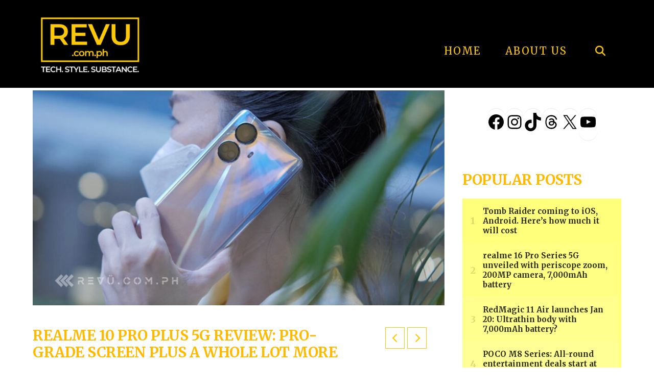

--- FILE ---
content_type: text/html; charset=UTF-8
request_url: https://www.revu.com.ph/2023/02/realme-10-pro-plus-5g-review-price-specs/
body_size: 43119
content:
<!DOCTYPE html>
<html class="no-js" lang="en-US" xmlns:og="http://ogp.me/ns#" xmlns:fb="http://ogp.me/ns/fb#">
<head>
<meta charset="UTF-8">
<meta name="viewport" content="width=device-width, initial-scale=1.0">
<link rel="pingback" href="https://www.revu.com.ph/xmlrpc.php">
<meta name='robots' content='index, follow, max-image-preview:large, max-snippet:-1, max-video-preview:-1' />
<!-- Google tag (gtag.js) consent mode dataLayer added by Site Kit -->
<script type="text/javascript" id="google_gtagjs-js-consent-mode-data-layer">
/* <![CDATA[ */
window.dataLayer = window.dataLayer || [];function gtag(){dataLayer.push(arguments);}
gtag('consent', 'default', {"ad_personalization":"denied","ad_storage":"denied","ad_user_data":"denied","analytics_storage":"denied","functionality_storage":"denied","security_storage":"denied","personalization_storage":"denied","region":["AT","BE","BG","CH","CY","CZ","DE","DK","EE","ES","FI","FR","GB","GR","HR","HU","IE","IS","IT","LI","LT","LU","LV","MT","NL","NO","PL","PT","RO","SE","SI","SK"],"wait_for_update":500});
window._googlesitekitConsentCategoryMap = {"statistics":["analytics_storage"],"marketing":["ad_storage","ad_user_data","ad_personalization"],"functional":["functionality_storage","security_storage"],"preferences":["personalization_storage"]};
window._googlesitekitConsents = {"ad_personalization":"denied","ad_storage":"denied","ad_user_data":"denied","analytics_storage":"denied","functionality_storage":"denied","security_storage":"denied","personalization_storage":"denied","region":["AT","BE","BG","CH","CY","CZ","DE","DK","EE","ES","FI","FR","GB","GR","HR","HU","IE","IS","IT","LI","LT","LU","LV","MT","NL","NO","PL","PT","RO","SE","SI","SK"],"wait_for_update":500};
/* ]]> */
</script>
<!-- End Google tag (gtag.js) consent mode dataLayer added by Site Kit -->

	<!-- This site is optimized with the Yoast SEO Premium plugin v23.0 (Yoast SEO v26.7) - https://yoast.com/wordpress/plugins/seo/ -->
	<title>Realme 10 Pro Plus 5G review: Pro-grade screen plus a whole lot more - REVU Philippines</title>
	<meta name="description" content="We turn our attention to the Realme 10 Pro Plus 5G. Is it worth waiting for the mid-priced unit? Find out if it&#039;s worth buying in our review!" />
	<link rel="canonical" href="https://www.revu.com.ph/2023/02/realme-10-pro-plus-5g-review-price-specs/" />
	<meta name="twitter:label1" content="Written by" />
	<meta name="twitter:data1" content="Ramon Lopez" />
	<meta name="twitter:label2" content="Est. reading time" />
	<meta name="twitter:data2" content="10 minutes" />
	<script type="application/ld+json" class="yoast-schema-graph">{"@context":"https://schema.org","@graph":[{"@type":"Article","@id":"https://www.revu.com.ph/2023/02/realme-10-pro-plus-5g-review-price-specs/#article","isPartOf":{"@id":"https://www.revu.com.ph/2023/02/realme-10-pro-plus-5g-review-price-specs/"},"author":{"name":"Ramon Lopez","@id":"https://www.revu.com.ph/#/schema/person/1c3d10ca0d50f5262e8ec23d9acc2622"},"headline":"Realme 10 Pro Plus 5G review: Pro-grade screen plus a whole lot more","datePublished":"2023-02-20T09:51:01+00:00","dateModified":"2023-02-20T09:51:02+00:00","mainEntityOfPage":{"@id":"https://www.revu.com.ph/2023/02/realme-10-pro-plus-5g-review-price-specs/"},"wordCount":2096,"commentCount":0,"publisher":{"@id":"https://www.revu.com.ph/#organization"},"image":{"@id":"https://www.revu.com.ph/2023/02/realme-10-pro-plus-5g-review-price-specs/#primaryimage"},"thumbnailUrl":"https://www.revu.com.ph/wp-content/uploads/2023/02/Realme-10-Pro-Plus-5G-review-and-price-and-specs-via-Revu-Philippines-a.jpg","keywords":["OPPO RealMe Philippines","Realme 10 Pro Plus price Philippines","Realme 10 Pro Plus price specs Philippines","Realme 10 Pro Plus review Philippines","Realme 10 Pro Plus review price specs Philippines","Realme 10 Pro Plus specs Philippines"],"articleSection":["Phones"],"inLanguage":"en-US","potentialAction":[{"@type":"CommentAction","name":"Comment","target":["https://www.revu.com.ph/2023/02/realme-10-pro-plus-5g-review-price-specs/#respond"]}]},{"@type":"WebPage","@id":"https://www.revu.com.ph/2023/02/realme-10-pro-plus-5g-review-price-specs/","url":"https://www.revu.com.ph/2023/02/realme-10-pro-plus-5g-review-price-specs/","name":"Realme 10 Pro Plus 5G review: Pro-grade screen plus a whole lot more - REVU Philippines","isPartOf":{"@id":"https://www.revu.com.ph/#website"},"primaryImageOfPage":{"@id":"https://www.revu.com.ph/2023/02/realme-10-pro-plus-5g-review-price-specs/#primaryimage"},"image":{"@id":"https://www.revu.com.ph/2023/02/realme-10-pro-plus-5g-review-price-specs/#primaryimage"},"thumbnailUrl":"https://www.revu.com.ph/wp-content/uploads/2023/02/Realme-10-Pro-Plus-5G-review-and-price-and-specs-via-Revu-Philippines-a.jpg","datePublished":"2023-02-20T09:51:01+00:00","dateModified":"2023-02-20T09:51:02+00:00","description":"We turn our attention to the Realme 10 Pro Plus 5G. Is it worth waiting for the mid-priced unit? Find out if it's worth buying in our review!","breadcrumb":{"@id":"https://www.revu.com.ph/2023/02/realme-10-pro-plus-5g-review-price-specs/#breadcrumb"},"inLanguage":"en-US","potentialAction":[{"@type":"ReadAction","target":["https://www.revu.com.ph/2023/02/realme-10-pro-plus-5g-review-price-specs/"]}]},{"@type":"ImageObject","inLanguage":"en-US","@id":"https://www.revu.com.ph/2023/02/realme-10-pro-plus-5g-review-price-specs/#primaryimage","url":"https://www.revu.com.ph/wp-content/uploads/2023/02/Realme-10-Pro-Plus-5G-review-and-price-and-specs-via-Revu-Philippines-a.jpg","contentUrl":"https://www.revu.com.ph/wp-content/uploads/2023/02/Realme-10-Pro-Plus-5G-review-and-price-and-specs-via-Revu-Philippines-a.jpg","width":1200,"height":628,"caption":"Check out the Realme 10 Pro Plus 5G review at Revu Philippines!"},{"@type":"BreadcrumbList","@id":"https://www.revu.com.ph/2023/02/realme-10-pro-plus-5g-review-price-specs/#breadcrumb","itemListElement":[{"@type":"ListItem","position":1,"name":"Home","item":"https://www.revu.com.ph/"},{"@type":"ListItem","position":2,"name":"Realme 10 Pro Plus 5G review: Pro-grade screen plus a whole lot more"}]},{"@type":"WebSite","@id":"https://www.revu.com.ph/#website","url":"https://www.revu.com.ph/","name":"REVU Philippines","description":"Tech. Style. Substance.","publisher":{"@id":"https://www.revu.com.ph/#organization"},"potentialAction":[{"@type":"SearchAction","target":{"@type":"EntryPoint","urlTemplate":"https://www.revu.com.ph/?s={search_term_string}"},"query-input":{"@type":"PropertyValueSpecification","valueRequired":true,"valueName":"search_term_string"}}],"inLanguage":"en-US"},{"@type":"Organization","@id":"https://www.revu.com.ph/#organization","name":"REVU Philippines","url":"https://www.revu.com.ph/","logo":{"@type":"ImageObject","inLanguage":"en-US","@id":"https://www.revu.com.ph/#/schema/logo/image/","url":"https://www.revu.com.ph/wp-content/uploads/2016/12/coollogo_com-3518302.png","contentUrl":"https://www.revu.com.ph/wp-content/uploads/2016/12/coollogo_com-3518302.png","width":630,"height":181,"caption":"REVU Philippines"},"image":{"@id":"https://www.revu.com.ph/#/schema/logo/image/"},"sameAs":["https://www.facebook.com/RevuPhilippines","https://x.com/RevuPhilippines","https://www.instagram.com/revuphilippines/","https://www.youtube.com/channel/UCMeavCblAE1-lP5CWpcZHMA"]},{"@type":"Person","@id":"https://www.revu.com.ph/#/schema/person/1c3d10ca0d50f5262e8ec23d9acc2622","name":"Ramon Lopez","image":{"@type":"ImageObject","inLanguage":"en-US","@id":"https://www.revu.com.ph/#/schema/person/image/","url":"https://secure.gravatar.com/avatar/2e9e6d7ae1ee66da0194171f71b854c9351486cf3384ab4491ec63ccec708ff1?s=96&d=retro&r=g","contentUrl":"https://secure.gravatar.com/avatar/2e9e6d7ae1ee66da0194171f71b854c9351486cf3384ab4491ec63ccec708ff1?s=96&d=retro&r=g","caption":"Ramon Lopez"},"description":"Reviews editor: Ramon \"Monch\" Lopez has 17 years of professional experience creating and editing content for print and digital publications such as Yahoo. He headed the gadgets-merchandising division of one of the Philippines’ largest retail operators somewhere in between.","sameAs":["https://www.revu.com.ph","https://www.facebook.com/monch.lopez","https://www.instagram.com/monchinglopez/","https://x.com/https://twitter.com/monchlopez"],"url":"https://www.revu.com.ph/author/monchinglopez/"}]}</script>
	<!-- / Yoast SEO Premium plugin. -->


<link rel='dns-prefetch' href='//www.googletagmanager.com' />
<link rel="alternate" type="application/rss+xml" title="REVU Philippines &raquo; Feed" href="https://www.revu.com.ph/feed/" />
<link rel="alternate" type="application/rss+xml" title="REVU Philippines &raquo; Comments Feed" href="https://www.revu.com.ph/comments/feed/" />
<script type="text/javascript" id="wpp-js" src="https://www.revu.com.ph/wp-content/plugins/wordpress-popular-posts/assets/js/wpp.min.js?ver=7.3.6" data-sampling="0" data-sampling-rate="100" data-api-url="https://www.revu.com.ph/wp-json/wordpress-popular-posts" data-post-id="45166" data-token="09ff228965" data-lang="0" data-debug="0"></script>
<meta property="og:site_name" content="REVU Philippines"><meta property="og:title" content="Realme 10 Pro Plus 5G review: Pro-grade screen plus a whole lot more"><meta property="og:description" content="Following the local debut of the standard Realme 10 in November, the Philippines&#8217; top smartphone brand has officially introduced the Realme 10 Pro 5G and Realme 10 Pro Plus 5G on the local market. We&#8217;ve&hellip;"><meta property="og:image" content="https://www.revu.com.ph/wp-content/uploads/2023/02/Realme-10-Pro-Plus-5G-review-and-price-and-specs-via-Revu-Philippines-a.jpg"><meta property="og:url" content="https://www.revu.com.ph/2023/02/realme-10-pro-plus-5g-review-price-specs/"><meta property="og:type" content="article"><link rel="alternate" type="application/rss+xml" title="REVU Philippines &raquo; Realme 10 Pro Plus 5G review: Pro-grade screen plus a whole lot more Comments Feed" href="https://www.revu.com.ph/2023/02/realme-10-pro-plus-5g-review-price-specs/feed/" />
<link rel="alternate" title="oEmbed (JSON)" type="application/json+oembed" href="https://www.revu.com.ph/wp-json/oembed/1.0/embed?url=https%3A%2F%2Fwww.revu.com.ph%2F2023%2F02%2Frealme-10-pro-plus-5g-review-price-specs%2F" />
<link rel="alternate" title="oEmbed (XML)" type="text/xml+oembed" href="https://www.revu.com.ph/wp-json/oembed/1.0/embed?url=https%3A%2F%2Fwww.revu.com.ph%2F2023%2F02%2Frealme-10-pro-plus-5g-review-price-specs%2F&#038;format=xml" />
<!-- www.revu.com.ph is managing ads with Advanced Ads 2.0.16 – https://wpadvancedads.com/ --><script id="advads-ready">
			window.advanced_ads_ready=function(e,a){a=a||"complete";var d=function(e){return"interactive"===a?"loading"!==e:"complete"===e};d(document.readyState)?e():document.addEventListener("readystatechange",(function(a){d(a.target.readyState)&&e()}),{once:"interactive"===a})},window.advanced_ads_ready_queue=window.advanced_ads_ready_queue||[];		</script>
		<style id='wp-img-auto-sizes-contain-inline-css' type='text/css'>
img:is([sizes=auto i],[sizes^="auto," i]){contain-intrinsic-size:3000px 1500px}
/*# sourceURL=wp-img-auto-sizes-contain-inline-css */
</style>

<style id='wp-emoji-styles-inline-css' type='text/css'>

	img.wp-smiley, img.emoji {
		display: inline !important;
		border: none !important;
		box-shadow: none !important;
		height: 1em !important;
		width: 1em !important;
		margin: 0 0.07em !important;
		vertical-align: -0.1em !important;
		background: none !important;
		padding: 0 !important;
	}
/*# sourceURL=wp-emoji-styles-inline-css */
</style>
<link rel='stylesheet' id='wp-block-library-css' href='https://www.revu.com.ph/wp-includes/css/dist/block-library/style.min.css?ver=6.9' type='text/css' media='all' />
<style id='wp-block-image-inline-css' type='text/css'>
.wp-block-image>a,.wp-block-image>figure>a{display:inline-block}.wp-block-image img{box-sizing:border-box;height:auto;max-width:100%;vertical-align:bottom}@media not (prefers-reduced-motion){.wp-block-image img.hide{visibility:hidden}.wp-block-image img.show{animation:show-content-image .4s}}.wp-block-image[style*=border-radius] img,.wp-block-image[style*=border-radius]>a{border-radius:inherit}.wp-block-image.has-custom-border img{box-sizing:border-box}.wp-block-image.aligncenter{text-align:center}.wp-block-image.alignfull>a,.wp-block-image.alignwide>a{width:100%}.wp-block-image.alignfull img,.wp-block-image.alignwide img{height:auto;width:100%}.wp-block-image .aligncenter,.wp-block-image .alignleft,.wp-block-image .alignright,.wp-block-image.aligncenter,.wp-block-image.alignleft,.wp-block-image.alignright{display:table}.wp-block-image .aligncenter>figcaption,.wp-block-image .alignleft>figcaption,.wp-block-image .alignright>figcaption,.wp-block-image.aligncenter>figcaption,.wp-block-image.alignleft>figcaption,.wp-block-image.alignright>figcaption{caption-side:bottom;display:table-caption}.wp-block-image .alignleft{float:left;margin:.5em 1em .5em 0}.wp-block-image .alignright{float:right;margin:.5em 0 .5em 1em}.wp-block-image .aligncenter{margin-left:auto;margin-right:auto}.wp-block-image :where(figcaption){margin-bottom:1em;margin-top:.5em}.wp-block-image.is-style-circle-mask img{border-radius:9999px}@supports ((-webkit-mask-image:none) or (mask-image:none)) or (-webkit-mask-image:none){.wp-block-image.is-style-circle-mask img{border-radius:0;-webkit-mask-image:url('data:image/svg+xml;utf8,<svg viewBox="0 0 100 100" xmlns="http://www.w3.org/2000/svg"><circle cx="50" cy="50" r="50"/></svg>');mask-image:url('data:image/svg+xml;utf8,<svg viewBox="0 0 100 100" xmlns="http://www.w3.org/2000/svg"><circle cx="50" cy="50" r="50"/></svg>');mask-mode:alpha;-webkit-mask-position:center;mask-position:center;-webkit-mask-repeat:no-repeat;mask-repeat:no-repeat;-webkit-mask-size:contain;mask-size:contain}}:root :where(.wp-block-image.is-style-rounded img,.wp-block-image .is-style-rounded img){border-radius:9999px}.wp-block-image figure{margin:0}.wp-lightbox-container{display:flex;flex-direction:column;position:relative}.wp-lightbox-container img{cursor:zoom-in}.wp-lightbox-container img:hover+button{opacity:1}.wp-lightbox-container button{align-items:center;backdrop-filter:blur(16px) saturate(180%);background-color:#5a5a5a40;border:none;border-radius:4px;cursor:zoom-in;display:flex;height:20px;justify-content:center;opacity:0;padding:0;position:absolute;right:16px;text-align:center;top:16px;width:20px;z-index:100}@media not (prefers-reduced-motion){.wp-lightbox-container button{transition:opacity .2s ease}}.wp-lightbox-container button:focus-visible{outline:3px auto #5a5a5a40;outline:3px auto -webkit-focus-ring-color;outline-offset:3px}.wp-lightbox-container button:hover{cursor:pointer;opacity:1}.wp-lightbox-container button:focus{opacity:1}.wp-lightbox-container button:focus,.wp-lightbox-container button:hover,.wp-lightbox-container button:not(:hover):not(:active):not(.has-background){background-color:#5a5a5a40;border:none}.wp-lightbox-overlay{box-sizing:border-box;cursor:zoom-out;height:100vh;left:0;overflow:hidden;position:fixed;top:0;visibility:hidden;width:100%;z-index:100000}.wp-lightbox-overlay .close-button{align-items:center;cursor:pointer;display:flex;justify-content:center;min-height:40px;min-width:40px;padding:0;position:absolute;right:calc(env(safe-area-inset-right) + 16px);top:calc(env(safe-area-inset-top) + 16px);z-index:5000000}.wp-lightbox-overlay .close-button:focus,.wp-lightbox-overlay .close-button:hover,.wp-lightbox-overlay .close-button:not(:hover):not(:active):not(.has-background){background:none;border:none}.wp-lightbox-overlay .lightbox-image-container{height:var(--wp--lightbox-container-height);left:50%;overflow:hidden;position:absolute;top:50%;transform:translate(-50%,-50%);transform-origin:top left;width:var(--wp--lightbox-container-width);z-index:9999999999}.wp-lightbox-overlay .wp-block-image{align-items:center;box-sizing:border-box;display:flex;height:100%;justify-content:center;margin:0;position:relative;transform-origin:0 0;width:100%;z-index:3000000}.wp-lightbox-overlay .wp-block-image img{height:var(--wp--lightbox-image-height);min-height:var(--wp--lightbox-image-height);min-width:var(--wp--lightbox-image-width);width:var(--wp--lightbox-image-width)}.wp-lightbox-overlay .wp-block-image figcaption{display:none}.wp-lightbox-overlay button{background:none;border:none}.wp-lightbox-overlay .scrim{background-color:#fff;height:100%;opacity:.9;position:absolute;width:100%;z-index:2000000}.wp-lightbox-overlay.active{visibility:visible}@media not (prefers-reduced-motion){.wp-lightbox-overlay.active{animation:turn-on-visibility .25s both}.wp-lightbox-overlay.active img{animation:turn-on-visibility .35s both}.wp-lightbox-overlay.show-closing-animation:not(.active){animation:turn-off-visibility .35s both}.wp-lightbox-overlay.show-closing-animation:not(.active) img{animation:turn-off-visibility .25s both}.wp-lightbox-overlay.zoom.active{animation:none;opacity:1;visibility:visible}.wp-lightbox-overlay.zoom.active .lightbox-image-container{animation:lightbox-zoom-in .4s}.wp-lightbox-overlay.zoom.active .lightbox-image-container img{animation:none}.wp-lightbox-overlay.zoom.active .scrim{animation:turn-on-visibility .4s forwards}.wp-lightbox-overlay.zoom.show-closing-animation:not(.active){animation:none}.wp-lightbox-overlay.zoom.show-closing-animation:not(.active) .lightbox-image-container{animation:lightbox-zoom-out .4s}.wp-lightbox-overlay.zoom.show-closing-animation:not(.active) .lightbox-image-container img{animation:none}.wp-lightbox-overlay.zoom.show-closing-animation:not(.active) .scrim{animation:turn-off-visibility .4s forwards}}@keyframes show-content-image{0%{visibility:hidden}99%{visibility:hidden}to{visibility:visible}}@keyframes turn-on-visibility{0%{opacity:0}to{opacity:1}}@keyframes turn-off-visibility{0%{opacity:1;visibility:visible}99%{opacity:0;visibility:visible}to{opacity:0;visibility:hidden}}@keyframes lightbox-zoom-in{0%{transform:translate(calc((-100vw + var(--wp--lightbox-scrollbar-width))/2 + var(--wp--lightbox-initial-left-position)),calc(-50vh + var(--wp--lightbox-initial-top-position))) scale(var(--wp--lightbox-scale))}to{transform:translate(-50%,-50%) scale(1)}}@keyframes lightbox-zoom-out{0%{transform:translate(-50%,-50%) scale(1);visibility:visible}99%{visibility:visible}to{transform:translate(calc((-100vw + var(--wp--lightbox-scrollbar-width))/2 + var(--wp--lightbox-initial-left-position)),calc(-50vh + var(--wp--lightbox-initial-top-position))) scale(var(--wp--lightbox-scale));visibility:hidden}}
/*# sourceURL=https://www.revu.com.ph/wp-includes/blocks/image/style.min.css */
</style>
<style id='wp-block-image-theme-inline-css' type='text/css'>
:root :where(.wp-block-image figcaption){color:#555;font-size:13px;text-align:center}.is-dark-theme :root :where(.wp-block-image figcaption){color:#ffffffa6}.wp-block-image{margin:0 0 1em}
/*# sourceURL=https://www.revu.com.ph/wp-includes/blocks/image/theme.min.css */
</style>
<style id='wp-block-list-inline-css' type='text/css'>
ol,ul{box-sizing:border-box}:root :where(.wp-block-list.has-background){padding:1.25em 2.375em}
/*# sourceURL=https://www.revu.com.ph/wp-includes/blocks/list/style.min.css */
</style>
<style id='wp-block-group-inline-css' type='text/css'>
.wp-block-group{box-sizing:border-box}:where(.wp-block-group.wp-block-group-is-layout-constrained){position:relative}
/*# sourceURL=https://www.revu.com.ph/wp-includes/blocks/group/style.min.css */
</style>
<style id='wp-block-group-theme-inline-css' type='text/css'>
:where(.wp-block-group.has-background){padding:1.25em 2.375em}
/*# sourceURL=https://www.revu.com.ph/wp-includes/blocks/group/theme.min.css */
</style>
<style id='wp-block-social-links-inline-css' type='text/css'>
.wp-block-social-links{background:none;box-sizing:border-box;margin-left:0;padding-left:0;padding-right:0;text-indent:0}.wp-block-social-links .wp-social-link a,.wp-block-social-links .wp-social-link a:hover{border-bottom:0;box-shadow:none;text-decoration:none}.wp-block-social-links .wp-social-link svg{height:1em;width:1em}.wp-block-social-links .wp-social-link span:not(.screen-reader-text){font-size:.65em;margin-left:.5em;margin-right:.5em}.wp-block-social-links.has-small-icon-size{font-size:16px}.wp-block-social-links,.wp-block-social-links.has-normal-icon-size{font-size:24px}.wp-block-social-links.has-large-icon-size{font-size:36px}.wp-block-social-links.has-huge-icon-size{font-size:48px}.wp-block-social-links.aligncenter{display:flex;justify-content:center}.wp-block-social-links.alignright{justify-content:flex-end}.wp-block-social-link{border-radius:9999px;display:block}@media not (prefers-reduced-motion){.wp-block-social-link{transition:transform .1s ease}}.wp-block-social-link{height:auto}.wp-block-social-link a{align-items:center;display:flex;line-height:0}.wp-block-social-link:hover{transform:scale(1.1)}.wp-block-social-links .wp-block-social-link.wp-social-link{display:inline-block;margin:0;padding:0}.wp-block-social-links .wp-block-social-link.wp-social-link .wp-block-social-link-anchor,.wp-block-social-links .wp-block-social-link.wp-social-link .wp-block-social-link-anchor svg,.wp-block-social-links .wp-block-social-link.wp-social-link .wp-block-social-link-anchor:active,.wp-block-social-links .wp-block-social-link.wp-social-link .wp-block-social-link-anchor:hover,.wp-block-social-links .wp-block-social-link.wp-social-link .wp-block-social-link-anchor:visited{color:currentColor;fill:currentColor}:where(.wp-block-social-links:not(.is-style-logos-only)) .wp-social-link{background-color:#f0f0f0;color:#444}:where(.wp-block-social-links:not(.is-style-logos-only)) .wp-social-link-amazon{background-color:#f90;color:#fff}:where(.wp-block-social-links:not(.is-style-logos-only)) .wp-social-link-bandcamp{background-color:#1ea0c3;color:#fff}:where(.wp-block-social-links:not(.is-style-logos-only)) .wp-social-link-behance{background-color:#0757fe;color:#fff}:where(.wp-block-social-links:not(.is-style-logos-only)) .wp-social-link-bluesky{background-color:#0a7aff;color:#fff}:where(.wp-block-social-links:not(.is-style-logos-only)) .wp-social-link-codepen{background-color:#1e1f26;color:#fff}:where(.wp-block-social-links:not(.is-style-logos-only)) .wp-social-link-deviantart{background-color:#02e49b;color:#fff}:where(.wp-block-social-links:not(.is-style-logos-only)) .wp-social-link-discord{background-color:#5865f2;color:#fff}:where(.wp-block-social-links:not(.is-style-logos-only)) .wp-social-link-dribbble{background-color:#e94c89;color:#fff}:where(.wp-block-social-links:not(.is-style-logos-only)) .wp-social-link-dropbox{background-color:#4280ff;color:#fff}:where(.wp-block-social-links:not(.is-style-logos-only)) .wp-social-link-etsy{background-color:#f45800;color:#fff}:where(.wp-block-social-links:not(.is-style-logos-only)) .wp-social-link-facebook{background-color:#0866ff;color:#fff}:where(.wp-block-social-links:not(.is-style-logos-only)) .wp-social-link-fivehundredpx{background-color:#000;color:#fff}:where(.wp-block-social-links:not(.is-style-logos-only)) .wp-social-link-flickr{background-color:#0461dd;color:#fff}:where(.wp-block-social-links:not(.is-style-logos-only)) .wp-social-link-foursquare{background-color:#e65678;color:#fff}:where(.wp-block-social-links:not(.is-style-logos-only)) .wp-social-link-github{background-color:#24292d;color:#fff}:where(.wp-block-social-links:not(.is-style-logos-only)) .wp-social-link-goodreads{background-color:#eceadd;color:#382110}:where(.wp-block-social-links:not(.is-style-logos-only)) .wp-social-link-google{background-color:#ea4434;color:#fff}:where(.wp-block-social-links:not(.is-style-logos-only)) .wp-social-link-gravatar{background-color:#1d4fc4;color:#fff}:where(.wp-block-social-links:not(.is-style-logos-only)) .wp-social-link-instagram{background-color:#f00075;color:#fff}:where(.wp-block-social-links:not(.is-style-logos-only)) .wp-social-link-lastfm{background-color:#e21b24;color:#fff}:where(.wp-block-social-links:not(.is-style-logos-only)) .wp-social-link-linkedin{background-color:#0d66c2;color:#fff}:where(.wp-block-social-links:not(.is-style-logos-only)) .wp-social-link-mastodon{background-color:#3288d4;color:#fff}:where(.wp-block-social-links:not(.is-style-logos-only)) .wp-social-link-medium{background-color:#000;color:#fff}:where(.wp-block-social-links:not(.is-style-logos-only)) .wp-social-link-meetup{background-color:#f6405f;color:#fff}:where(.wp-block-social-links:not(.is-style-logos-only)) .wp-social-link-patreon{background-color:#000;color:#fff}:where(.wp-block-social-links:not(.is-style-logos-only)) .wp-social-link-pinterest{background-color:#e60122;color:#fff}:where(.wp-block-social-links:not(.is-style-logos-only)) .wp-social-link-pocket{background-color:#ef4155;color:#fff}:where(.wp-block-social-links:not(.is-style-logos-only)) .wp-social-link-reddit{background-color:#ff4500;color:#fff}:where(.wp-block-social-links:not(.is-style-logos-only)) .wp-social-link-skype{background-color:#0478d7;color:#fff}:where(.wp-block-social-links:not(.is-style-logos-only)) .wp-social-link-snapchat{background-color:#fefc00;color:#fff;stroke:#000}:where(.wp-block-social-links:not(.is-style-logos-only)) .wp-social-link-soundcloud{background-color:#ff5600;color:#fff}:where(.wp-block-social-links:not(.is-style-logos-only)) .wp-social-link-spotify{background-color:#1bd760;color:#fff}:where(.wp-block-social-links:not(.is-style-logos-only)) .wp-social-link-telegram{background-color:#2aabee;color:#fff}:where(.wp-block-social-links:not(.is-style-logos-only)) .wp-social-link-threads{background-color:#000;color:#fff}:where(.wp-block-social-links:not(.is-style-logos-only)) .wp-social-link-tiktok{background-color:#000;color:#fff}:where(.wp-block-social-links:not(.is-style-logos-only)) .wp-social-link-tumblr{background-color:#011835;color:#fff}:where(.wp-block-social-links:not(.is-style-logos-only)) .wp-social-link-twitch{background-color:#6440a4;color:#fff}:where(.wp-block-social-links:not(.is-style-logos-only)) .wp-social-link-twitter{background-color:#1da1f2;color:#fff}:where(.wp-block-social-links:not(.is-style-logos-only)) .wp-social-link-vimeo{background-color:#1eb7ea;color:#fff}:where(.wp-block-social-links:not(.is-style-logos-only)) .wp-social-link-vk{background-color:#4680c2;color:#fff}:where(.wp-block-social-links:not(.is-style-logos-only)) .wp-social-link-wordpress{background-color:#3499cd;color:#fff}:where(.wp-block-social-links:not(.is-style-logos-only)) .wp-social-link-whatsapp{background-color:#25d366;color:#fff}:where(.wp-block-social-links:not(.is-style-logos-only)) .wp-social-link-x{background-color:#000;color:#fff}:where(.wp-block-social-links:not(.is-style-logos-only)) .wp-social-link-yelp{background-color:#d32422;color:#fff}:where(.wp-block-social-links:not(.is-style-logos-only)) .wp-social-link-youtube{background-color:red;color:#fff}:where(.wp-block-social-links.is-style-logos-only) .wp-social-link{background:none}:where(.wp-block-social-links.is-style-logos-only) .wp-social-link svg{height:1.25em;width:1.25em}:where(.wp-block-social-links.is-style-logos-only) .wp-social-link-amazon{color:#f90}:where(.wp-block-social-links.is-style-logos-only) .wp-social-link-bandcamp{color:#1ea0c3}:where(.wp-block-social-links.is-style-logos-only) .wp-social-link-behance{color:#0757fe}:where(.wp-block-social-links.is-style-logos-only) .wp-social-link-bluesky{color:#0a7aff}:where(.wp-block-social-links.is-style-logos-only) .wp-social-link-codepen{color:#1e1f26}:where(.wp-block-social-links.is-style-logos-only) .wp-social-link-deviantart{color:#02e49b}:where(.wp-block-social-links.is-style-logos-only) .wp-social-link-discord{color:#5865f2}:where(.wp-block-social-links.is-style-logos-only) .wp-social-link-dribbble{color:#e94c89}:where(.wp-block-social-links.is-style-logos-only) .wp-social-link-dropbox{color:#4280ff}:where(.wp-block-social-links.is-style-logos-only) .wp-social-link-etsy{color:#f45800}:where(.wp-block-social-links.is-style-logos-only) .wp-social-link-facebook{color:#0866ff}:where(.wp-block-social-links.is-style-logos-only) .wp-social-link-fivehundredpx{color:#000}:where(.wp-block-social-links.is-style-logos-only) .wp-social-link-flickr{color:#0461dd}:where(.wp-block-social-links.is-style-logos-only) .wp-social-link-foursquare{color:#e65678}:where(.wp-block-social-links.is-style-logos-only) .wp-social-link-github{color:#24292d}:where(.wp-block-social-links.is-style-logos-only) .wp-social-link-goodreads{color:#382110}:where(.wp-block-social-links.is-style-logos-only) .wp-social-link-google{color:#ea4434}:where(.wp-block-social-links.is-style-logos-only) .wp-social-link-gravatar{color:#1d4fc4}:where(.wp-block-social-links.is-style-logos-only) .wp-social-link-instagram{color:#f00075}:where(.wp-block-social-links.is-style-logos-only) .wp-social-link-lastfm{color:#e21b24}:where(.wp-block-social-links.is-style-logos-only) .wp-social-link-linkedin{color:#0d66c2}:where(.wp-block-social-links.is-style-logos-only) .wp-social-link-mastodon{color:#3288d4}:where(.wp-block-social-links.is-style-logos-only) .wp-social-link-medium{color:#000}:where(.wp-block-social-links.is-style-logos-only) .wp-social-link-meetup{color:#f6405f}:where(.wp-block-social-links.is-style-logos-only) .wp-social-link-patreon{color:#000}:where(.wp-block-social-links.is-style-logos-only) .wp-social-link-pinterest{color:#e60122}:where(.wp-block-social-links.is-style-logos-only) .wp-social-link-pocket{color:#ef4155}:where(.wp-block-social-links.is-style-logos-only) .wp-social-link-reddit{color:#ff4500}:where(.wp-block-social-links.is-style-logos-only) .wp-social-link-skype{color:#0478d7}:where(.wp-block-social-links.is-style-logos-only) .wp-social-link-snapchat{color:#fff;stroke:#000}:where(.wp-block-social-links.is-style-logos-only) .wp-social-link-soundcloud{color:#ff5600}:where(.wp-block-social-links.is-style-logos-only) .wp-social-link-spotify{color:#1bd760}:where(.wp-block-social-links.is-style-logos-only) .wp-social-link-telegram{color:#2aabee}:where(.wp-block-social-links.is-style-logos-only) .wp-social-link-threads{color:#000}:where(.wp-block-social-links.is-style-logos-only) .wp-social-link-tiktok{color:#000}:where(.wp-block-social-links.is-style-logos-only) .wp-social-link-tumblr{color:#011835}:where(.wp-block-social-links.is-style-logos-only) .wp-social-link-twitch{color:#6440a4}:where(.wp-block-social-links.is-style-logos-only) .wp-social-link-twitter{color:#1da1f2}:where(.wp-block-social-links.is-style-logos-only) .wp-social-link-vimeo{color:#1eb7ea}:where(.wp-block-social-links.is-style-logos-only) .wp-social-link-vk{color:#4680c2}:where(.wp-block-social-links.is-style-logos-only) .wp-social-link-whatsapp{color:#25d366}:where(.wp-block-social-links.is-style-logos-only) .wp-social-link-wordpress{color:#3499cd}:where(.wp-block-social-links.is-style-logos-only) .wp-social-link-x{color:#000}:where(.wp-block-social-links.is-style-logos-only) .wp-social-link-yelp{color:#d32422}:where(.wp-block-social-links.is-style-logos-only) .wp-social-link-youtube{color:red}.wp-block-social-links.is-style-pill-shape .wp-social-link{width:auto}:root :where(.wp-block-social-links .wp-social-link a){padding:.25em}:root :where(.wp-block-social-links.is-style-logos-only .wp-social-link a){padding:0}:root :where(.wp-block-social-links.is-style-pill-shape .wp-social-link a){padding-left:.6666666667em;padding-right:.6666666667em}.wp-block-social-links:not(.has-icon-color):not(.has-icon-background-color) .wp-social-link-snapchat .wp-block-social-link-label{color:#000}
/*# sourceURL=https://www.revu.com.ph/wp-includes/blocks/social-links/style.min.css */
</style>
<style id='global-styles-inline-css' type='text/css'>
:root{--wp--preset--aspect-ratio--square: 1;--wp--preset--aspect-ratio--4-3: 4/3;--wp--preset--aspect-ratio--3-4: 3/4;--wp--preset--aspect-ratio--3-2: 3/2;--wp--preset--aspect-ratio--2-3: 2/3;--wp--preset--aspect-ratio--16-9: 16/9;--wp--preset--aspect-ratio--9-16: 9/16;--wp--preset--color--black: #000000;--wp--preset--color--cyan-bluish-gray: #abb8c3;--wp--preset--color--white: #ffffff;--wp--preset--color--pale-pink: #f78da7;--wp--preset--color--vivid-red: #cf2e2e;--wp--preset--color--luminous-vivid-orange: #ff6900;--wp--preset--color--luminous-vivid-amber: #fcb900;--wp--preset--color--light-green-cyan: #7bdcb5;--wp--preset--color--vivid-green-cyan: #00d084;--wp--preset--color--pale-cyan-blue: #8ed1fc;--wp--preset--color--vivid-cyan-blue: #0693e3;--wp--preset--color--vivid-purple: #9b51e0;--wp--preset--gradient--vivid-cyan-blue-to-vivid-purple: linear-gradient(135deg,rgb(6,147,227) 0%,rgb(155,81,224) 100%);--wp--preset--gradient--light-green-cyan-to-vivid-green-cyan: linear-gradient(135deg,rgb(122,220,180) 0%,rgb(0,208,130) 100%);--wp--preset--gradient--luminous-vivid-amber-to-luminous-vivid-orange: linear-gradient(135deg,rgb(252,185,0) 0%,rgb(255,105,0) 100%);--wp--preset--gradient--luminous-vivid-orange-to-vivid-red: linear-gradient(135deg,rgb(255,105,0) 0%,rgb(207,46,46) 100%);--wp--preset--gradient--very-light-gray-to-cyan-bluish-gray: linear-gradient(135deg,rgb(238,238,238) 0%,rgb(169,184,195) 100%);--wp--preset--gradient--cool-to-warm-spectrum: linear-gradient(135deg,rgb(74,234,220) 0%,rgb(151,120,209) 20%,rgb(207,42,186) 40%,rgb(238,44,130) 60%,rgb(251,105,98) 80%,rgb(254,248,76) 100%);--wp--preset--gradient--blush-light-purple: linear-gradient(135deg,rgb(255,206,236) 0%,rgb(152,150,240) 100%);--wp--preset--gradient--blush-bordeaux: linear-gradient(135deg,rgb(254,205,165) 0%,rgb(254,45,45) 50%,rgb(107,0,62) 100%);--wp--preset--gradient--luminous-dusk: linear-gradient(135deg,rgb(255,203,112) 0%,rgb(199,81,192) 50%,rgb(65,88,208) 100%);--wp--preset--gradient--pale-ocean: linear-gradient(135deg,rgb(255,245,203) 0%,rgb(182,227,212) 50%,rgb(51,167,181) 100%);--wp--preset--gradient--electric-grass: linear-gradient(135deg,rgb(202,248,128) 0%,rgb(113,206,126) 100%);--wp--preset--gradient--midnight: linear-gradient(135deg,rgb(2,3,129) 0%,rgb(40,116,252) 100%);--wp--preset--font-size--small: 13px;--wp--preset--font-size--medium: 20px;--wp--preset--font-size--large: 36px;--wp--preset--font-size--x-large: 42px;--wp--preset--spacing--20: 0.44rem;--wp--preset--spacing--30: 0.67rem;--wp--preset--spacing--40: 1rem;--wp--preset--spacing--50: 1.5rem;--wp--preset--spacing--60: 2.25rem;--wp--preset--spacing--70: 3.38rem;--wp--preset--spacing--80: 5.06rem;--wp--preset--shadow--natural: 6px 6px 9px rgba(0, 0, 0, 0.2);--wp--preset--shadow--deep: 12px 12px 50px rgba(0, 0, 0, 0.4);--wp--preset--shadow--sharp: 6px 6px 0px rgba(0, 0, 0, 0.2);--wp--preset--shadow--outlined: 6px 6px 0px -3px rgb(255, 255, 255), 6px 6px rgb(0, 0, 0);--wp--preset--shadow--crisp: 6px 6px 0px rgb(0, 0, 0);}:where(.is-layout-flex){gap: 0.5em;}:where(.is-layout-grid){gap: 0.5em;}body .is-layout-flex{display: flex;}.is-layout-flex{flex-wrap: wrap;align-items: center;}.is-layout-flex > :is(*, div){margin: 0;}body .is-layout-grid{display: grid;}.is-layout-grid > :is(*, div){margin: 0;}:where(.wp-block-columns.is-layout-flex){gap: 2em;}:where(.wp-block-columns.is-layout-grid){gap: 2em;}:where(.wp-block-post-template.is-layout-flex){gap: 1.25em;}:where(.wp-block-post-template.is-layout-grid){gap: 1.25em;}.has-black-color{color: var(--wp--preset--color--black) !important;}.has-cyan-bluish-gray-color{color: var(--wp--preset--color--cyan-bluish-gray) !important;}.has-white-color{color: var(--wp--preset--color--white) !important;}.has-pale-pink-color{color: var(--wp--preset--color--pale-pink) !important;}.has-vivid-red-color{color: var(--wp--preset--color--vivid-red) !important;}.has-luminous-vivid-orange-color{color: var(--wp--preset--color--luminous-vivid-orange) !important;}.has-luminous-vivid-amber-color{color: var(--wp--preset--color--luminous-vivid-amber) !important;}.has-light-green-cyan-color{color: var(--wp--preset--color--light-green-cyan) !important;}.has-vivid-green-cyan-color{color: var(--wp--preset--color--vivid-green-cyan) !important;}.has-pale-cyan-blue-color{color: var(--wp--preset--color--pale-cyan-blue) !important;}.has-vivid-cyan-blue-color{color: var(--wp--preset--color--vivid-cyan-blue) !important;}.has-vivid-purple-color{color: var(--wp--preset--color--vivid-purple) !important;}.has-black-background-color{background-color: var(--wp--preset--color--black) !important;}.has-cyan-bluish-gray-background-color{background-color: var(--wp--preset--color--cyan-bluish-gray) !important;}.has-white-background-color{background-color: var(--wp--preset--color--white) !important;}.has-pale-pink-background-color{background-color: var(--wp--preset--color--pale-pink) !important;}.has-vivid-red-background-color{background-color: var(--wp--preset--color--vivid-red) !important;}.has-luminous-vivid-orange-background-color{background-color: var(--wp--preset--color--luminous-vivid-orange) !important;}.has-luminous-vivid-amber-background-color{background-color: var(--wp--preset--color--luminous-vivid-amber) !important;}.has-light-green-cyan-background-color{background-color: var(--wp--preset--color--light-green-cyan) !important;}.has-vivid-green-cyan-background-color{background-color: var(--wp--preset--color--vivid-green-cyan) !important;}.has-pale-cyan-blue-background-color{background-color: var(--wp--preset--color--pale-cyan-blue) !important;}.has-vivid-cyan-blue-background-color{background-color: var(--wp--preset--color--vivid-cyan-blue) !important;}.has-vivid-purple-background-color{background-color: var(--wp--preset--color--vivid-purple) !important;}.has-black-border-color{border-color: var(--wp--preset--color--black) !important;}.has-cyan-bluish-gray-border-color{border-color: var(--wp--preset--color--cyan-bluish-gray) !important;}.has-white-border-color{border-color: var(--wp--preset--color--white) !important;}.has-pale-pink-border-color{border-color: var(--wp--preset--color--pale-pink) !important;}.has-vivid-red-border-color{border-color: var(--wp--preset--color--vivid-red) !important;}.has-luminous-vivid-orange-border-color{border-color: var(--wp--preset--color--luminous-vivid-orange) !important;}.has-luminous-vivid-amber-border-color{border-color: var(--wp--preset--color--luminous-vivid-amber) !important;}.has-light-green-cyan-border-color{border-color: var(--wp--preset--color--light-green-cyan) !important;}.has-vivid-green-cyan-border-color{border-color: var(--wp--preset--color--vivid-green-cyan) !important;}.has-pale-cyan-blue-border-color{border-color: var(--wp--preset--color--pale-cyan-blue) !important;}.has-vivid-cyan-blue-border-color{border-color: var(--wp--preset--color--vivid-cyan-blue) !important;}.has-vivid-purple-border-color{border-color: var(--wp--preset--color--vivid-purple) !important;}.has-vivid-cyan-blue-to-vivid-purple-gradient-background{background: var(--wp--preset--gradient--vivid-cyan-blue-to-vivid-purple) !important;}.has-light-green-cyan-to-vivid-green-cyan-gradient-background{background: var(--wp--preset--gradient--light-green-cyan-to-vivid-green-cyan) !important;}.has-luminous-vivid-amber-to-luminous-vivid-orange-gradient-background{background: var(--wp--preset--gradient--luminous-vivid-amber-to-luminous-vivid-orange) !important;}.has-luminous-vivid-orange-to-vivid-red-gradient-background{background: var(--wp--preset--gradient--luminous-vivid-orange-to-vivid-red) !important;}.has-very-light-gray-to-cyan-bluish-gray-gradient-background{background: var(--wp--preset--gradient--very-light-gray-to-cyan-bluish-gray) !important;}.has-cool-to-warm-spectrum-gradient-background{background: var(--wp--preset--gradient--cool-to-warm-spectrum) !important;}.has-blush-light-purple-gradient-background{background: var(--wp--preset--gradient--blush-light-purple) !important;}.has-blush-bordeaux-gradient-background{background: var(--wp--preset--gradient--blush-bordeaux) !important;}.has-luminous-dusk-gradient-background{background: var(--wp--preset--gradient--luminous-dusk) !important;}.has-pale-ocean-gradient-background{background: var(--wp--preset--gradient--pale-ocean) !important;}.has-electric-grass-gradient-background{background: var(--wp--preset--gradient--electric-grass) !important;}.has-midnight-gradient-background{background: var(--wp--preset--gradient--midnight) !important;}.has-small-font-size{font-size: var(--wp--preset--font-size--small) !important;}.has-medium-font-size{font-size: var(--wp--preset--font-size--medium) !important;}.has-large-font-size{font-size: var(--wp--preset--font-size--large) !important;}.has-x-large-font-size{font-size: var(--wp--preset--font-size--x-large) !important;}
/*# sourceURL=global-styles-inline-css */
</style>
<style id='core-block-supports-inline-css' type='text/css'>
.wp-container-core-social-links-is-layout-16018d1d{justify-content:center;}
/*# sourceURL=core-block-supports-inline-css */
</style>

<style id='classic-theme-styles-inline-css' type='text/css'>
/*! This file is auto-generated */
.wp-block-button__link{color:#fff;background-color:#32373c;border-radius:9999px;box-shadow:none;text-decoration:none;padding:calc(.667em + 2px) calc(1.333em + 2px);font-size:1.125em}.wp-block-file__button{background:#32373c;color:#fff;text-decoration:none}
/*# sourceURL=/wp-includes/css/classic-themes.min.css */
</style>
<link rel='stylesheet' id='yop-public-css' href='https://www.revu.com.ph/wp-content/plugins/yop-poll/public/assets/css/yop-poll-public-6.5.39.css?ver=6.9' type='text/css' media='all' />
<link rel='stylesheet' id='ngg_trigger_buttons-css' href='https://www.revu.com.ph/wp-content/plugins/nextgen-gallery/static/GalleryDisplay/trigger_buttons.css?ver=4.0.3' type='text/css' media='all' />
<link rel='stylesheet' id='fancybox-0-css' href='https://www.revu.com.ph/wp-content/plugins/nextgen-gallery/static/Lightbox/fancybox/jquery.fancybox-1.3.4.css?ver=4.0.3' type='text/css' media='all' />
<link rel='stylesheet' id='fontawesome_v4_shim_style-css' href='https://www.revu.com.ph/wp-content/plugins/nextgen-gallery/static/FontAwesome/css/v4-shims.min.css?ver=6.9' type='text/css' media='all' />
<link rel='stylesheet' id='fontawesome-css' href='https://www.revu.com.ph/wp-content/plugins/nextgen-gallery/static/FontAwesome/css/all.min.css?ver=6.9' type='text/css' media='all' />
<link rel='stylesheet' id='nextgen_pagination_style-css' href='https://www.revu.com.ph/wp-content/plugins/nextgen-gallery/static/GalleryDisplay/pagination_style.css?ver=4.0.3' type='text/css' media='all' />
<link rel='stylesheet' id='nextgen_basic_thumbnails_style-css' href='https://www.revu.com.ph/wp-content/plugins/nextgen-gallery/static/Thumbnails/nextgen_basic_thumbnails.css?ver=4.0.3' type='text/css' media='all' />
<link rel='stylesheet' id='wordpress-popular-posts-css-css' href='https://www.revu.com.ph/wp-content/plugins/wordpress-popular-posts/assets/css/wpp.css?ver=7.3.6' type='text/css' media='all' />
<link rel='stylesheet' id='advanced-ads-layer-fancybox-css-css' href='https://www.revu.com.ph/wp-content/plugins/advanced-ads-layer/public/assets/fancybox/jquery.fancybox-1.3.4.css?ver=1.3.4' type='text/css' media='all' />
<link rel='stylesheet' id='x-stack-css' href='https://www.revu.com.ph/wp-content/themes/x/framework/dist/css/site/stacks/ethos.css?ver=10.7.11' type='text/css' media='all' />
<link rel='stylesheet' id='x-child-css' href='https://www.revu.com.ph/wp-content/themes/x-child/style.css?ver=10.7.11' type='text/css' media='all' />
<link rel='stylesheet' id='unslider-css-css' href='https://www.revu.com.ph/wp-content/plugins/advanced-ads-slider/public/assets/css/unslider.css?ver=2.0.2' type='text/css' media='all' />
<link rel='stylesheet' id='slider-css-css' href='https://www.revu.com.ph/wp-content/plugins/advanced-ads-slider/public/assets/css/slider.css?ver=2.0.2' type='text/css' media='all' />
<style id='cs-inline-css' type='text/css'>
@media (min-width:1200px){.x-hide-xl{display:none !important;}}@media (min-width:979px) and (max-width:1199px){.x-hide-lg{display:none !important;}}@media (min-width:767px) and (max-width:978px){.x-hide-md{display:none !important;}}@media (min-width:480px) and (max-width:766px){.x-hide-sm{display:none !important;}}@media (max-width:479px){.x-hide-xs{display:none !important;}} a,h1 a:hover,h2 a:hover,h3 a:hover,h4 a:hover,h5 a:hover,h6 a:hover,.x-breadcrumb-wrap a:hover,.x-comment-author a:hover,.x-comment-time:hover,.p-meta > span > a:hover,.format-link .link a:hover,.x-main .widget ul li a:hover,.x-main .widget ol li a:hover,.x-main .widget_tag_cloud .tagcloud a:hover,.x-sidebar .widget ul li a:hover,.x-sidebar .widget ol li a:hover,.x-sidebar .widget_tag_cloud .tagcloud a:hover,.x-portfolio .entry-extra .x-ul-tags li a:hover{color:rgb(252,200,9);}a:hover{color:rgb(252,200,9);}a.x-img-thumbnail:hover{border-color:rgb(252,200,9);}.x-main{width:70%;}.x-sidebar{width:calc( 100% - 70%);}.x-post-slider-archive-active .x-container.main:not(.x-row):not(.x-grid):before{top:0;}.x-content-sidebar-active .x-container.main:not(.x-row):not(.x-grid):before{right:calc( 100% - 70%);}.x-sidebar-content-active .x-container.main:not(.x-row):not(.x-grid):before{left:calc( 100% - 70%);}.x-full-width-active .x-container.main:not(.x-row):not(.x-grid):before{left:-5000em;}.h-landmark,.x-main .h-widget,.x-main .h-widget a.rsswidget,.x-main .h-widget a.rsswidget:hover,.x-main .widget.widget_pages .current_page_item a,.x-main .widget.widget_nav_menu .current-menu-item a,.x-main .widget.widget_pages .current_page_item a:hover,.x-main .widget.widget_nav_menu .current-menu-item a:hover,.x-sidebar .h-widget,.x-sidebar .h-widget a.rsswidget,.x-sidebar .h-widget a.rsswidget:hover,.x-sidebar .widget.widget_pages .current_page_item a,.x-sidebar .widget.widget_nav_menu .current-menu-item a,.x-sidebar .widget.widget_pages .current_page_item a:hover,.x-sidebar .widget.widget_nav_menu .current-menu-item a:hover{color:rgb(252,200,9);}.x-main .widget,.x-main .widget a,.x-main .widget ul li a,.x-main .widget ol li a,.x-main .widget_tag_cloud .tagcloud a,.x-main .widget_product_tag_cloud .tagcloud a,.x-main .widget a:hover,.x-main .widget ul li a:hover,.x-main .widget ol li a:hover,.x-main .widget_tag_cloud .tagcloud a:hover,.x-main .widget_product_tag_cloud .tagcloud a:hover,.x-main .widget_shopping_cart .buttons .button,.x-main .widget_price_filter .price_slider_amount .button,.x-sidebar .widget,.x-sidebar .widget a,.x-sidebar .widget ul li a,.x-sidebar .widget ol li a,.x-sidebar .widget_tag_cloud .tagcloud a,.x-sidebar .widget_product_tag_cloud .tagcloud a,.x-sidebar .widget a:hover,.x-sidebar .widget ul li a:hover,.x-sidebar .widget ol li a:hover,.x-sidebar .widget_tag_cloud .tagcloud a:hover,.x-sidebar .widget_product_tag_cloud .tagcloud a:hover,.x-sidebar .widget_shopping_cart .buttons .button,.x-sidebar .widget_price_filter .price_slider_amount .button{color:hsl(0,0%,0%);}.x-main .h-widget,.x-main .widget.widget_pages .current_page_item,.x-main .widget.widget_nav_menu .current-menu-item,.x-sidebar .h-widget,.x-sidebar .widget.widget_pages .current_page_item,.x-sidebar .widget.widget_nav_menu .current-menu-item{border-color:rgb(252,200,9);}.x-post-slider{height:400px;}.archive .x-post-slider{height:425px;}.x-post-slider .x-post-slider-entry{padding-bottom:400px;}.archive .x-post-slider .x-post-slider-entry{padding-bottom:425px;}.format-link .link a,.x-portfolio .entry-extra .x-ul-tags li a{color:#222222;}.p-meta > span > a,.x-nav-articles a,.entry-top-navigation .entry-parent,.option-set .x-index-filters,.option-set .x-portfolio-filters,.option-set .x-index-filters-menu >li >a:hover,.option-set .x-index-filters-menu >li >a.selected,.option-set .x-portfolio-filters-menu > li > a:hover,.option-set .x-portfolio-filters-menu > li > a.selected{color:rgb(252,200,9);}.x-nav-articles a,.entry-top-navigation .entry-parent,.option-set .x-index-filters,.option-set .x-portfolio-filters,.option-set .x-index-filters i,.option-set .x-portfolio-filters i{border-color:rgb(252,200,9);}.x-nav-articles a:hover,.entry-top-navigation .entry-parent:hover,.option-set .x-index-filters:hover i,.option-set .x-portfolio-filters:hover i{background-color:rgb(252,200,9);}@media (max-width:978.98px){.x-content-sidebar-active .x-container.main:not(.x-row):not(.x-grid):before,.x-sidebar-content-active .x-container.main:not(.x-row):not(.x-grid):before{left:-5000em;}body .x-main .widget,body .x-main .widget a,body .x-main .widget a:hover,body .x-main .widget ul li a,body .x-main .widget ol li a,body .x-main .widget ul li a:hover,body .x-main .widget ol li a:hover,body .x-sidebar .widget,body .x-sidebar .widget a,body .x-sidebar .widget a:hover,body .x-sidebar .widget ul li a,body .x-sidebar .widget ol li a,body .x-sidebar .widget ul li a:hover,body .x-sidebar .widget ol li a:hover{color:#222222;}body .x-main .h-widget,body .x-main .widget.widget_pages .current_page_item a,body .x-main .widget.widget_nav_menu .current-menu-item a,body .x-main .widget.widget_pages .current_page_item a:hover,body .x-main .widget.widget_nav_menu .current-menu-item a:hover,body .x-sidebar .h-widget,body .x-sidebar .widget.widget_pages .current_page_item a,body .x-sidebar .widget.widget_nav_menu .current-menu-item a,body .x-sidebar .widget.widget_pages .current_page_item a:hover,body .x-sidebar .widget.widget_nav_menu .current-menu-item a:hover{color:rgb(252,200,9);}body .x-main .h-widget,body .x-main .widget.widget_pages .current_page_item,body .x-main .widget.widget_nav_menu .current-menu-item,body .x-sidebar .h-widget,body .x-sidebar .widget.widget_pages .current_page_item,body .x-sidebar .widget.widget_nav_menu .current-menu-item{border-color:rgb(252,200,9);}}@media (max-width:766.98px){.x-post-slider,.archive .x-post-slider{height:auto !important;}.x-post-slider .x-post-slider-entry,.archive .x-post-slider .x-post-slider-entry{padding-bottom:65% !important;}}html{font-size:16px;}@media (min-width:375px){html{font-size:calc(16px + (20 - 16) * ((100vw - 375px) / (1200 - 375)));}}@media (min-width:1200px){html{font-size:20px;}}body{font-style:normal;font-weight:400;color:#222222;background:hsl(0,0%,100%);}.w-b{font-weight:400 !important;}h1,h2,h3,h4,h5,h6,.h1,.h2,.h3,.h4,.h5,.h6,.x-text-headline{font-family:"Merriweather",serif;font-style:normal;font-weight:700;text-transform:uppercase;}h1,.h1{letter-spacing:0em;}h2,.h2{letter-spacing:0em;}h3,.h3{letter-spacing:0em;}h4,.h4{letter-spacing:0em;}h5,.h5{letter-spacing:0em;}h6,.h6{letter-spacing:0em;}.w-h{font-weight:700 !important;}.x-container.width{width:90%;}.x-container.max{max-width:1200px;}.x-bar-content.x-container.width{flex-basis:90%;}.x-main.full{float:none;clear:both;display:block;width:auto;}@media (max-width:978.98px){.x-main.full,.x-main.left,.x-main.right,.x-sidebar.left,.x-sidebar.right{float:none;display:block;width:auto !important;}}.entry-header,.entry-content{font-size:1.125rem;}body,input,button,select,textarea{font-family:"Merriweather",serif;}h1,h2,h3,h4,h5,h6,.h1,.h2,.h3,.h4,.h5,.h6,h1 a,h2 a,h3 a,h4 a,h5 a,h6 a,.h1 a,.h2 a,.h3 a,.h4 a,.h5 a,.h6 a,blockquote{color:rgb(252,200,9);}.cfc-h-tx{color:rgb(252,200,9) !important;}.cfc-h-bd{border-color:rgb(252,200,9) !important;}.cfc-h-bg{background-color:rgb(252,200,9) !important;}.cfc-b-tx{color:#222222 !important;}.cfc-b-bd{border-color:#222222 !important;}.cfc-b-bg{background-color:#222222 !important;}.x-btn,.button,[type="submit"]{color:#fcc809;border-color:#fcc809;background-color:hsl(0,0%,100%);text-shadow:0 0.075em 0.075em rgba(0,0,0,0.5);border-radius:0.25em;}.x-btn:hover,.button:hover,[type="submit"]:hover{color:#fcc809;border-color:#fcc809;background-color:hsl(0,0%,100%);text-shadow:0 0.075em 0.075em rgba(0,0,0,0.5);}.x-btn.x-btn-real,.x-btn.x-btn-real:hover{margin-bottom:0.25em;text-shadow:0 0.075em 0.075em rgba(0,0,0,0.65);}.x-btn.x-btn-real{box-shadow:0 0.25em 0 0 #9e6901,0 4px 9px rgba(0,0,0,0.75);}.x-btn.x-btn-real:hover{box-shadow:0 0.25em 0 0 #a07801,0 4px 9px rgba(0,0,0,0.75);}.x-btn.x-btn-flat,.x-btn.x-btn-flat:hover{margin-bottom:0;text-shadow:0 0.075em 0.075em rgba(0,0,0,0.65);box-shadow:none;}.x-btn.x-btn-transparent,.x-btn.x-btn-transparent:hover{margin-bottom:0;border-width:3px;text-shadow:none;text-transform:uppercase;background-color:transparent;box-shadow:none;}.x-topbar,.x-colophon.bottom{background-color:hsl(0,0%,0%);}.x-logobar,.x-navbar,.x-navbar .sub-menu,.x-colophon.top{background-color:hsl(0,0%,0%);}.x-navbar .desktop .x-nav > li > a,.x-navbar .desktop .sub-menu a,.x-navbar .mobile .x-nav li > a,.x-breadcrumb-wrap a,.x-breadcrumbs .delimiter{color:rgb(252,200,9);}.x-topbar .p-info a:hover,.x-social-global a:hover,.x-navbar .desktop .x-nav > li > a:hover,.x-navbar .desktop .x-nav > .x-active > a,.x-navbar .desktop .x-nav > .current-menu-item > a,.x-navbar .desktop .sub-menu a:hover,.x-navbar .desktop .sub-menu .x-active > a,.x-navbar .desktop .sub-menu .current-menu-item > a,.x-navbar .desktop .x-nav .x-megamenu > .sub-menu > li > a,.x-navbar .mobile .x-nav li > a:hover,.x-navbar .mobile .x-nav .x-active > a,.x-navbar .mobile .x-nav .current-menu-item > a,.x-widgetbar .widget a:hover,.x-colophon .widget a:hover,.x-colophon.bottom .x-colophon-content a:hover,.x-colophon.bottom .x-nav a:hover{color:rgb(252,200,9);}.x-navbar .desktop .x-nav > li > a:hover,.x-navbar .desktop .x-nav > .x-active > a,.x-navbar .desktop .x-nav > .current-menu-item > a{box-shadow:0 2px 0 0 rgb(252,200,9);}.x-navbar .desktop .x-nav > li > a{height:50px;padding-top:90px;}.x-navbar .desktop .x-nav > li ul{top:calc(50px + 2px);}@media (max-width:979px){}.x-navbar-inner{min-height:50px;}.x-brand{margin-top:10px;font-family:inherit;font-size:55px;font-style:normal;font-weight:400;letter-spacing:0.02em;text-transform:uppercase;color:rgb(252,200,9);}.x-brand:hover,.x-brand:focus{color:rgb(252,200,9);}.x-brand img{width:calc(450px / 2);}.x-navbar .x-nav-wrap .x-nav > li > a{font-family:inherit;font-style:normal;font-weight:400;letter-spacing:0.083em;text-transform:uppercase;}.x-navbar .desktop .x-nav > li > a{font-size:20px;}.x-navbar .desktop .x-nav > li > a:not(.x-btn-navbar-woocommerce){padding-left:25px;padding-right:25px;}.x-navbar .desktop .x-nav > li > a > span{margin-right:-0.083em;}.x-btn-navbar{margin-top:58px;}.x-btn-navbar,.x-btn-navbar.collapsed{font-size:40px;}@media (max-width:979px){.x-widgetbar{left:0;right:0;}}.x-topbar,.x-colophon.bottom{background-color:hsl(0,0%,0%);}.x-logobar,.x-navbar,.x-navbar .sub-menu,.x-colophon.top{background-color:hsl(0,0%,0%);}.x-navbar .desktop .x-nav > li > a,.x-navbar .desktop .sub-menu a,.x-navbar .mobile .x-nav li > a,.x-breadcrumb-wrap a,.x-breadcrumbs .delimiter{color:rgb(252,200,9);}.x-topbar .p-info a:hover,.x-social-global a:hover,.x-navbar .desktop .x-nav > li > a:hover,.x-navbar .desktop .x-nav > .x-active > a,.x-navbar .desktop .x-nav > .current-menu-item > a,.x-navbar .desktop .sub-menu a:hover,.x-navbar .desktop .sub-menu .x-active > a,.x-navbar .desktop .sub-menu .current-menu-item > a,.x-navbar .desktop .x-nav .x-megamenu > .sub-menu > li > a,.x-navbar .mobile .x-nav li > a:hover,.x-navbar .mobile .x-nav .x-active > a,.x-navbar .mobile .x-nav .current-menu-item > a,.x-widgetbar .widget a:hover,.x-colophon .widget a:hover,.x-colophon.bottom .x-colophon-content a:hover,.x-colophon.bottom .x-nav a:hover{color:rgb(252,200,9);}.bg .mejs-container,.x-video .mejs-container{position:unset !important;} @font-face{font-family:'FontAwesomePro';font-style:normal;font-weight:900;font-display:block;src:url('https://www.revu.com.ph/wp-content/plugins/cornerstone/assets/fonts/fa-solid-900.woff2?ver=6.7.2') format('woff2'),url('https://www.revu.com.ph/wp-content/plugins/cornerstone/assets/fonts/fa-solid-900.ttf?ver=6.7.2') format('truetype');}[data-x-fa-pro-icon]{font-family:"FontAwesomePro" !important;}[data-x-fa-pro-icon]:before{content:attr(data-x-fa-pro-icon);}[data-x-icon],[data-x-icon-o],[data-x-icon-l],[data-x-icon-s],[data-x-icon-b],[data-x-icon-sr],[data-x-icon-ss],[data-x-icon-sl],[data-x-fa-pro-icon],[class*="cs-fa-"]{display:inline-flex;font-style:normal;font-weight:400;text-decoration:inherit;text-rendering:auto;-webkit-font-smoothing:antialiased;-moz-osx-font-smoothing:grayscale;}[data-x-icon].left,[data-x-icon-o].left,[data-x-icon-l].left,[data-x-icon-s].left,[data-x-icon-b].left,[data-x-icon-sr].left,[data-x-icon-ss].left,[data-x-icon-sl].left,[data-x-fa-pro-icon].left,[class*="cs-fa-"].left{margin-right:0.5em;}[data-x-icon].right,[data-x-icon-o].right,[data-x-icon-l].right,[data-x-icon-s].right,[data-x-icon-b].right,[data-x-icon-sr].right,[data-x-icon-ss].right,[data-x-icon-sl].right,[data-x-fa-pro-icon].right,[class*="cs-fa-"].right{margin-left:0.5em;}[data-x-icon]:before,[data-x-icon-o]:before,[data-x-icon-l]:before,[data-x-icon-s]:before,[data-x-icon-b]:before,[data-x-icon-sr]:before,[data-x-icon-ss]:before,[data-x-icon-sl]:before,[data-x-fa-pro-icon]:before,[class*="cs-fa-"]:before{line-height:1;}@font-face{font-family:'FontAwesome';font-style:normal;font-weight:900;font-display:block;src:url('https://www.revu.com.ph/wp-content/plugins/cornerstone/assets/fonts/fa-solid-900.woff2?ver=6.7.2') format('woff2'),url('https://www.revu.com.ph/wp-content/plugins/cornerstone/assets/fonts/fa-solid-900.ttf?ver=6.7.2') format('truetype');}[data-x-icon],[data-x-icon-s],[data-x-icon][class*="cs-fa-"]{font-family:"FontAwesome" !important;font-weight:900;}[data-x-icon]:before,[data-x-icon][class*="cs-fa-"]:before{content:attr(data-x-icon);}[data-x-icon-s]:before{content:attr(data-x-icon-s);}@font-face{font-family:'FontAwesomeRegular';font-style:normal;font-weight:400;font-display:block;src:url('https://www.revu.com.ph/wp-content/plugins/cornerstone/assets/fonts/fa-regular-400.woff2?ver=6.7.2') format('woff2'),url('https://www.revu.com.ph/wp-content/plugins/cornerstone/assets/fonts/fa-regular-400.ttf?ver=6.7.2') format('truetype');}@font-face{font-family:'FontAwesomePro';font-style:normal;font-weight:400;font-display:block;src:url('https://www.revu.com.ph/wp-content/plugins/cornerstone/assets/fonts/fa-regular-400.woff2?ver=6.7.2') format('woff2'),url('https://www.revu.com.ph/wp-content/plugins/cornerstone/assets/fonts/fa-regular-400.ttf?ver=6.7.2') format('truetype');}[data-x-icon-o]{font-family:"FontAwesomeRegular" !important;}[data-x-icon-o]:before{content:attr(data-x-icon-o);}@font-face{font-family:'FontAwesomeLight';font-style:normal;font-weight:300;font-display:block;src:url('https://www.revu.com.ph/wp-content/plugins/cornerstone/assets/fonts/fa-light-300.woff2?ver=6.7.2') format('woff2'),url('https://www.revu.com.ph/wp-content/plugins/cornerstone/assets/fonts/fa-light-300.ttf?ver=6.7.2') format('truetype');}@font-face{font-family:'FontAwesomePro';font-style:normal;font-weight:300;font-display:block;src:url('https://www.revu.com.ph/wp-content/plugins/cornerstone/assets/fonts/fa-light-300.woff2?ver=6.7.2') format('woff2'),url('https://www.revu.com.ph/wp-content/plugins/cornerstone/assets/fonts/fa-light-300.ttf?ver=6.7.2') format('truetype');}[data-x-icon-l]{font-family:"FontAwesomeLight" !important;font-weight:300;}[data-x-icon-l]:before{content:attr(data-x-icon-l);}@font-face{font-family:'FontAwesomeBrands';font-style:normal;font-weight:normal;font-display:block;src:url('https://www.revu.com.ph/wp-content/plugins/cornerstone/assets/fonts/fa-brands-400.woff2?ver=6.7.2') format('woff2'),url('https://www.revu.com.ph/wp-content/plugins/cornerstone/assets/fonts/fa-brands-400.ttf?ver=6.7.2') format('truetype');}[data-x-icon-b]{font-family:"FontAwesomeBrands" !important;}[data-x-icon-b]:before{content:attr(data-x-icon-b);}.widget.widget_rss li .rsswidget:before{content:"\f35d";padding-right:0.4em;font-family:"FontAwesome";} .image-center{display:block;margin-left:auto;margin-right:auto;}.x-logobar{border-bottom:medium none;}.x-navbar{border-bottom:medium none;}.x-navbar .desktop .x-nav > li > a{border-left:medium none;}.x-navbar .desktop .x-nav > li:last-child > a{border-right:medium none;}.x-navbar .desktop .x-nav > li:last-child > a{border-right:medium none;}.x-navbar .desktop .x-nav > li > a:hover,.x-navbar .desktop .x-nav > .x-active > a,.x-navbar .desktop .x-nav > .current-menu-item > a{box-shadow:0 0px 0 0 #000000;}.x-navbar .desktop .x-nav>li:first-child>a{border-left:none !important;border-right:none !important;}.x-navbar .desktop .x-nav>li>a{border:none !important;}
/*# sourceURL=cs-inline-css */
</style>
<link rel='stylesheet' id='wp-block-paragraph-css' href='https://www.revu.com.ph/wp-includes/blocks/paragraph/style.min.css?ver=6.9' type='text/css' media='all' />
<link rel='stylesheet' id='wp-block-heading-css' href='https://www.revu.com.ph/wp-includes/blocks/heading/style.min.css?ver=6.9' type='text/css' media='all' />
<script type="text/javascript" src="https://www.revu.com.ph/wp-includes/js/jquery/jquery.min.js?ver=3.7.1" id="jquery-core-js"></script>
<script type="text/javascript" src="https://www.revu.com.ph/wp-includes/js/jquery/jquery-migrate.min.js?ver=3.4.1" id="jquery-migrate-js"></script>
<script type="text/javascript" id="yop-public-js-extra">
/* <![CDATA[ */
var objectL10n = {"yopPollParams":{"urlParams":{"ajax":"https://www.revu.com.ph/wp-admin/admin-ajax.php","wpLogin":"https://www.revu.com.ph/wp-login.php?itsec-hb-token=aloraandmonch&redirect_to=https%3A%2F%2Fwww.revu.com.ph%2Fwp-admin%2Fadmin-ajax.php%3Faction%3Dyop_poll_record_wordpress_vote"},"apiParams":{"reCaptcha":{"siteKey":""},"reCaptchaV2Invisible":{"siteKey":""},"reCaptchaV3":{"siteKey":""},"hCaptcha":{"siteKey":""},"cloudflareTurnstile":{"siteKey":""}},"captchaParams":{"imgPath":"https://www.revu.com.ph/wp-content/plugins/yop-poll/public/assets/img/","url":"https://www.revu.com.ph/wp-content/plugins/yop-poll/app.php","accessibilityAlt":"Sound icon","accessibilityTitle":"Accessibility option: listen to a question and answer it!","accessibilityDescription":"Type below the \u003Cstrong\u003Eanswer\u003C/strong\u003E to what you hear. Numbers or words:","explanation":"Click or touch the \u003Cstrong\u003EANSWER\u003C/strong\u003E","refreshAlt":"Refresh/reload icon","refreshTitle":"Refresh/reload: get new images and accessibility option!"},"voteParams":{"invalidPoll":"Invalid Poll","noAnswersSelected":"No answer selected","minAnswersRequired":"At least {min_answers_allowed} answer(s) required","maxAnswersRequired":"A max of {max_answers_allowed} answer(s) accepted","noAnswerForOther":"No other answer entered","noValueForCustomField":"{custom_field_name} is required","tooManyCharsForCustomField":"","consentNotChecked":"You must agree to our terms and conditions","noCaptchaSelected":"Captcha is required","thankYou":"Thank you for your vote"},"resultsParams":{"singleVote":"vote","multipleVotes":"votes","singleAnswer":"answer","multipleAnswers":"answers"}}};
//# sourceURL=yop-public-js-extra
/* ]]> */
</script>
<script type="text/javascript" src="https://www.revu.com.ph/wp-content/plugins/yop-poll/public/assets/js/yop-poll-public-6.5.39.min.js?ver=6.9" id="yop-public-js"></script>
<script type="text/javascript" id="photocrati_ajax-js-extra">
/* <![CDATA[ */
var photocrati_ajax = {"url":"https://www.revu.com.ph/index.php?photocrati_ajax=1","rest_url":"https://www.revu.com.ph/wp-json/","wp_home_url":"https://www.revu.com.ph","wp_site_url":"https://www.revu.com.ph","wp_root_url":"https://www.revu.com.ph","wp_plugins_url":"https://www.revu.com.ph/wp-content/plugins","wp_content_url":"https://www.revu.com.ph/wp-content","wp_includes_url":"https://www.revu.com.ph/wp-includes/","ngg_param_slug":"nggallery","rest_nonce":"09ff228965"};
//# sourceURL=photocrati_ajax-js-extra
/* ]]> */
</script>
<script type="text/javascript" src="https://www.revu.com.ph/wp-content/plugins/nextgen-gallery/static/Legacy/ajax.min.js?ver=4.0.3" id="photocrati_ajax-js"></script>
<script type="text/javascript" src="https://www.revu.com.ph/wp-content/plugins/nextgen-gallery/static/FontAwesome/js/v4-shims.min.js?ver=5.3.1" id="fontawesome_v4_shim-js"></script>
<script type="text/javascript" defer crossorigin="anonymous" data-auto-replace-svg="false" data-keep-original-source="false" data-search-pseudo-elements src="https://www.revu.com.ph/wp-content/plugins/nextgen-gallery/static/FontAwesome/js/all.min.js?ver=5.3.1" id="fontawesome-js"></script>
<script type="text/javascript" src="https://www.revu.com.ph/wp-content/plugins/nextgen-gallery/static/Thumbnails/nextgen_basic_thumbnails.js?ver=4.0.3" id="nextgen_basic_thumbnails_script-js"></script>
<script type="text/javascript" id="advanced-ads-advanced-js-js-extra">
/* <![CDATA[ */
var advads_options = {"blog_id":"1","privacy":{"enabled":false,"state":"not_needed"}};
//# sourceURL=advanced-ads-advanced-js-js-extra
/* ]]> */
</script>
<script type="text/javascript" src="https://www.revu.com.ph/wp-content/plugins/advanced-ads/public/assets/js/advanced.min.js?ver=2.0.16" id="advanced-ads-advanced-js-js"></script>

<!-- Google tag (gtag.js) snippet added by Site Kit -->
<!-- Google Analytics snippet added by Site Kit -->
<script type="text/javascript" src="https://www.googletagmanager.com/gtag/js?id=G-9ETYY3YNLP" id="google_gtagjs-js" async></script>
<script type="text/javascript" id="google_gtagjs-js-after">
/* <![CDATA[ */
window.dataLayer = window.dataLayer || [];function gtag(){dataLayer.push(arguments);}
gtag("set","linker",{"domains":["www.revu.com.ph"]});
gtag("js", new Date());
gtag("set", "developer_id.dZTNiMT", true);
gtag("config", "G-9ETYY3YNLP");
//# sourceURL=google_gtagjs-js-after
/* ]]> */
</script>
<link rel="https://api.w.org/" href="https://www.revu.com.ph/wp-json/" /><link rel="alternate" title="JSON" type="application/json" href="https://www.revu.com.ph/wp-json/wp/v2/posts/45166" /><link rel='shortlink' href='https://www.revu.com.ph/?p=45166' />
<meta name="generator" content="Site Kit by Google 1.170.0" /><link rel="icon" type="image/png" href="/wp-content/uploads/fbrfg/favicon-96x96.png" sizes="96x96" />
<link rel="icon" type="image/svg+xml" href="/wp-content/uploads/fbrfg/favicon.svg" />
<link rel="shortcut icon" href="/wp-content/uploads/fbrfg/favicon.ico" />
<link rel="apple-touch-icon" sizes="180x180" href="/wp-content/uploads/fbrfg/apple-touch-icon.png" />
<link rel="manifest" href="/wp-content/uploads/fbrfg/site.webmanifest" />            <style id="wpp-loading-animation-styles">@-webkit-keyframes bgslide{from{background-position-x:0}to{background-position-x:-200%}}@keyframes bgslide{from{background-position-x:0}to{background-position-x:-200%}}.wpp-widget-block-placeholder,.wpp-shortcode-placeholder{margin:0 auto;width:60px;height:3px;background:#dd3737;background:linear-gradient(90deg,#dd3737 0%,#571313 10%,#dd3737 100%);background-size:200% auto;border-radius:3px;-webkit-animation:bgslide 1s infinite linear;animation:bgslide 1s infinite linear}</style>
            <link id='MediaRSS' rel='alternate' type='application/rss+xml' title='NextGEN Gallery RSS Feed' href='https://www.revu.com.ph/wp-content/plugins/nextgen-gallery/src/Legacy/xml/media-rss.php' />
<script>advads_items = { conditions: {}, display_callbacks: {}, display_effect_callbacks: {}, hide_callbacks: {}, backgrounds: {}, effect_durations: {}, close_functions: {}, showed: [] };</script><style type="text/css" id="advads-layer-custom-css"></style>
<!-- Google AdSense meta tags added by Site Kit -->
<meta name="google-adsense-platform-account" content="ca-host-pub-2644536267352236">
<meta name="google-adsense-platform-domain" content="sitekit.withgoogle.com">
<!-- End Google AdSense meta tags added by Site Kit -->
		<script type="text/javascript">
			var advadsCfpQueue = [];
			var advadsCfpAd = function( adID ) {
				if ( 'undefined' === typeof advadsProCfp ) {
					advadsCfpQueue.push( adID )
				} else {
					advadsProCfp.addElement( adID )
				}
			}
		</script>
		<style>ins.adsbygoogle { background-color: transparent; padding: 0; }</style><script  async src="https://pagead2.googlesyndication.com/pagead/js/adsbygoogle.js?client=ca-pub-6212673297200336" crossorigin="anonymous"></script><link rel="icon" href="https://www.revu.com.ph/wp-content/uploads/2025/12/cropped-REVU-Philippines-Favicon-Tech-Style-Substance-32x32.png" sizes="32x32" />
<link rel="icon" href="https://www.revu.com.ph/wp-content/uploads/2025/12/cropped-REVU-Philippines-Favicon-Tech-Style-Substance-192x192.png" sizes="192x192" />
<link rel="apple-touch-icon" href="https://www.revu.com.ph/wp-content/uploads/2025/12/cropped-REVU-Philippines-Favicon-Tech-Style-Substance-180x180.png" />
<meta name="msapplication-TileImage" content="https://www.revu.com.ph/wp-content/uploads/2025/12/cropped-REVU-Philippines-Favicon-Tech-Style-Substance-270x270.png" />
		<style type="text/css" id="wp-custom-css">
			.x-colophon {
    position: fixed;
    bottom: -4%;
    width: 100%;
    z-index: 999;
}

.x-colophon.top {
    padding-top: 4px;
    padding-bottom: 0px;
}

.offset.cf {
    margin-top: 40px;
}

.x-header-landmark {
    padding-bottom: 10px;
}

.entry-content {
    margin-top: 1px;
}

.x-navbar {
    padding-bottom: 19px;
}

.header-ad-container {
    display: flex;
    justify-content: center;
}

body, p, .entry-content {
    line-height: 1.7 !important;
}

p {
    margin-bottom: 1.5em !important;
}

h1, h2, h3, h4, h5, h6, .h1, .h2, .h3, .h4, .h5, .h6 {
    line-height: 1.2 !important;
}

a.more-link {
    display: inline-block !important;
    background-color: #000 !important;
    color: #fff !important;
    padding: 10px 20px !important;
    margin-top: 20px !important;
    border-radius: 4px !important;
    text-transform: uppercase !important;
    font-size: 11px !important;
    letter-spacing: 1px !important;
    border: none !important;
    text-decoration: none !important;
    transition: all 0.3s ease;
}

a.more-link:hover {
    background-color: #555 !important;
    color: #fff !important;
    text-decoration: none !important;
}

blockquote {
    border-left: 4px solid #333 !important;
    padding-left: 20px !important;
    margin-left: 0 !important;
    font-style: italic !important;
    color: #555 !important;
}

.entry-content a {
    text-decoration: underline;
    text-decoration-thickness: 1px;
    text-underline-offset: 3px;
}

.entry-content a:hover {
    opacity: 0.7;
}

.wp-caption-text {
    font-size: 0.85em !important;
    font-style: italic !important;
    color: #666 !important;
    margin-top: 5px !important;
    text-align: center;
}

.p-meta, .entry-meta, .post-info {
    text-transform: uppercase !important;
    font-size: 11px !important;
    letter-spacing: 1px !important;
    color: #888 !important;
    margin-top: 10px !important;
    margin-bottom: 15px !important;
}

.p-meta a, .entry-meta a, .post-info a {
    color: #888 !important;
    text-decoration: none !important;
    font-weight: bold !important;
}

.p-meta a:hover, .entry-meta a:hover, .post-info a:hover {
    color: #000 !important;
}

.x-pagination, .pagination, nav.pagination {
    display: flex !important;
    flex-direction: row !important;
    justify-content: center !important;
    align-items: center !important;
    width: 100% !important;
    margin-top: 40px !important;
    margin-bottom: 60px !important;
}

.x-pagination ul, .pagination ul, .page-numbers ul {
    display: flex !important;
    flex-direction: row !important;
    padding: 0 !important;
    margin: 0 !important;
    list-style: none !important;
}

.x-pagination li, .pagination li {
    display: inline-block !important;
    margin: 0 !important;
    padding: 0 !important;
}

.x-pagination a, 
.page-numbers, 
.x-pagination span {
    display: flex !important;
    justify-content: center !important;
    align-items: center !important;
    width: 35px !important;
    height: 35px !important;
    margin: 0 4px !important;
    border: 1px solid #ddd !important;
    color: #333 !important;
    text-decoration: none !important;
    font-size: 14px !important;
    background: #fff;
}

.x-pagination span.current, 
.page-numbers.current,
.x-pagination .current {
    background-color: #000 !important;
    color: #fff !important;
    border-color: #000 !important;
    font-weight: bold !important;
}

.x-pagination a:hover, 
.page-numbers:hover {
    background-color: #444 !important;
    color: #fff !important;
}

.x-pagination .pages, .page-numbers.pages {
    display: none !important;
}

/* --- THE FINAL MASTERPIECE (Readable Title, Friendly Subheads, Tight Name) --- */

/* 1. THE KINGS: Main Titles, Sidebar, & Search Results */
/* RELAXED: Spacing changed to -0.5px so letters breathe */
.x-sidebar h1, .x-sidebar h2, .x-sidebar h3, .x-sidebar .h-widget, .x-sidebar .widgettitle,
.entry-title, .entry-title a,
.h-landmark, .h-landmark span {
    color: #ffba00 !important; /* Brand Yellow */
    font-size: 28px !important;
    line-height: 1.2 !important; /* Slightly more space between lines */
    letter-spacing: -0.5px !important; /* PERFECT BALANCE (Was -1.5px) */
    font-weight: 700 !important;
    text-transform: uppercase !important;
    margin-top: 0px !important;
}

/* 2. THE PRINCES: Subtitles (Visual Breathers) */
.entry-content h2 { 
    color: #ffba00 !important; 
    font-size: 22px !important; 
    line-height: 1.3 !important;
    font-weight: 700 !important;
    text-transform: none !important; 
    margin-top: 1.5em !important; 
    letter-spacing: -0.5px !important;
}

/* 3. THE DUKES: Smaller sub-points (H3) */
.entry-content h3 { 
    color: #ffba00 !important; 
    font-size: 20px !important; 
    text-transform: none !important; 
    line-height: 1.4 !important;
}

/* 4. THE AUTHOR (Alora / Ramon) */
/* Kept tight (-1px) because names need to look solid */
.x-author-box .h-author,
.x-author-box .h-author a {
    color: #ffba00 !important;
    font-size: 20px !important; 
    font-weight: 700 !important;
    text-transform: uppercase !important;
    letter-spacing: -1px !important; 
    margin-top: 5px !important;
}		</style>
		<style id="tco-content-dock-generated-css" type="text/css">

      /* Base Styles
      // -------- */

      .visually-hidden {
        overflow: hidden;
        position: absolute;
        width: 1px;
        height: 1px;
        margin: -1px;
        border: 0;
        padding: 0;
        clip: rect(0 0 0 0);
      }

      .visually-hidden.focusable:active,
      .visually-hidden.focusable:focus {
        clip: auto;
        height: auto;
        margin: 0;
        overflow: visible;
        position: static;
        width: auto;
      }

      .tco-content-dock {
        position: fixed;
        bottom: 0;
        ;
        border-bottom: 0;
        padding: 30px;
        background-color: ;
        z-index: 1050;
        -webkit-transition: all 0.5s ease;
                transition: all 0.5s ease;
        -webkit-transform: translate3d(0, 0, 0);
            -ms-transform: translate3d(0, 0, 0);
                transform: translate3d(0, 0, 0);
              }


      /* Headings
      // ----- */

      .tco-content-dock h1,
      .tco-content-dock h2,
      .tco-content-dock h3,
      .tco-content-dock h4,
      .tco-content-dock h5,
      .tco-content-dock h6 {
        color:  !important;
      }


      /* Links
      // -- */

      .tco-content-dock :not(.tco-recent-posts) a:not(.tco-btn) {
        color:  !important;
      }

      .tco-content-dock :not(.tco-recent-posts) a:not(.tco-btn):hover {
        color:  !important;
      }


      /* Widget Styles
      // ---------- */

      .tco-content-dock .widget {
        text-shadow: none;
        color:  !important;
      }

      .tco-content-dock .widget:before {
        display: none;
      }

      .tco-content-dock .h-widget {
        margin: 0 0 0.5em;
        font-size: 1.65em;
        line-height: 1.2;
      }


      /* Close
      // -- */

      .tco-close-content-dock {
        position: absolute;
        top: 10px;
        right: 10px;
        font-size: 12px;
        line-height: 1;
        text-decoration: none;
      }

      .tco-close-content-dock span {
        color:  !important;
        -webkit-transition: color 0.3s ease;
                transition: color 0.3s ease;
      }

      .tco-close-content-dock:hover span {
        color:  !important;
      }

      .tco-content-dock {
        border: none;
      }

      a.tco-close-content-dock span[data-content]::before {
        content: "\2716" !important;
      }


      /* Responsive
      // ------- */

      @media (max-width: 767px) {
        .tco-content-dock {
          display: none;
        }
      }

</style>
  <link rel="stylesheet" href="//fonts.googleapis.com/css?family=Merriweather:400,400i,700,700i&#038;subset=latin,latin-ext&#038;display=auto" type="text/css" media="all" crossorigin="anonymous" data-x-google-fonts/>
<!-- START - Open Graph and Twitter Card Tags 3.3.7 -->
 <!-- Facebook Open Graph -->
  <meta property="og:locale" content="en_US"/>
  <meta property="og:site_name" content="REVU Philippines"/>
  <meta property="og:title" content="Realme 10 Pro Plus 5G review: Pro-grade screen plus a whole lot more - REVU Philippines"/>
  <meta property="og:url" content="https://www.revu.com.ph/2023/02/realme-10-pro-plus-5g-review-price-specs/"/>
  <meta property="og:type" content="article"/>
  <meta property="og:description" content="We turn our attention to the Realme 10 Pro Plus 5G. Is it worth waiting for the mid-priced unit? Find out if it&#039;s worth buying in our review!"/>
  <meta property="og:image" content="https://www.revu.com.ph/wp-content/uploads/2023/02/Realme-10-Pro-Plus-5G-review-and-price-and-specs-via-Revu-Philippines-a.jpg"/>
  <meta property="og:image:url" content="https://www.revu.com.ph/wp-content/uploads/2023/02/Realme-10-Pro-Plus-5G-review-and-price-and-specs-via-Revu-Philippines-a.jpg"/>
  <meta property="og:image:secure_url" content="https://www.revu.com.ph/wp-content/uploads/2023/02/Realme-10-Pro-Plus-5G-review-and-price-and-specs-via-Revu-Philippines-a.jpg"/>
  <meta property="article:published_time" content="2023-02-20T17:51:01+08:00"/>
  <meta property="article:modified_time" content="2023-02-20T17:51:02+08:00" />
  <meta property="og:updated_time" content="2023-02-20T17:51:02+08:00" />
  <meta property="article:section" content="Phones"/>
  <meta property="article:author" content="https://www.facebook.com/monch.lopez"/>
  <meta property="article:publisher" content="https://www.facebook.com/RevuPhilippines/"/>
 <!-- Google+ / Schema.org -->
 <!-- Twitter Cards -->
  <meta name="twitter:title" content="Realme 10 Pro Plus 5G review: Pro-grade screen plus a whole lot more - REVU Philippines"/>
  <meta name="twitter:url" content="https://www.revu.com.ph/2023/02/realme-10-pro-plus-5g-review-price-specs/"/>
  <meta name="twitter:description" content="We turn our attention to the Realme 10 Pro Plus 5G. Is it worth waiting for the mid-priced unit? Find out if it&#039;s worth buying in our review!"/>
  <meta name="twitter:image" content="https://www.revu.com.ph/wp-content/uploads/2023/02/Realme-10-Pro-Plus-5G-review-and-price-and-specs-via-Revu-Philippines-a.jpg"/>
  <meta name="twitter:card" content="summary_large_image"/>
  <meta name="twitter:creator" content="@https://twitter.com/monchlopez"/>
  <meta name="twitter:site" content="@RevuPhilippines"/>
 <!-- SEO -->
 <!-- Misc. tags -->
 <!-- is_singular | yoast_seo -->
<!-- END - Open Graph and Twitter Card Tags 3.3.7 -->
	
</head>
<body class="wp-singular post-template-default single single-post postid-45166 single-format-standard wp-theme-x wp-child-theme-x-child x-ethos x-child-theme-active x-full-width-layout-active x-content-sidebar-active aa-prefix-advads- x-navbar-static-active cornerstone-v7_7_11 x-v10_7_11">

  
  
  <div id="x-root" class="x-root">

    
    <div id="top" class="site">

    <header class="masthead masthead-inline" role="banner">



  <div class="x-navbar-wrap">
    <div class="x-navbar">
      <div class="x-navbar-inner">
        <div class="x-container max width">
          <h1 class="visually-hidden">REVU Philippines</h1>
<a href="https://www.revu.com.ph/" class="x-brand img">
  <img src="//www.revu.com.ph/wp-content/uploads/2025/12/REVU-Philippines-logo-from-Dec-2025-tight-crop.png" alt="REVU Philippines"></a>
          
<a href="#" id="x-btn-navbar" class="x-btn-navbar collapsed" data-x-toggle="collapse-b" data-x-toggleable="x-nav-wrap-mobile" aria-expanded="false" aria-controls="x-nav-wrap-mobile" role="button">
  <i class='x-framework-icon x-icon-bars' data-x-icon-s='&#xf0c9;' aria-hidden=true></i>  <span class="visually-hidden">Navigation</span>
</a>

<nav class="x-nav-wrap desktop" role="navigation">
  <ul id="menu-menu-1" class="x-nav"><li id="menu-item-81" class="menu-item menu-item-type-custom menu-item-object-custom menu-item-home menu-item-81"><a href="https://www.revu.com.ph/"><span>HOME<i class="x-icon x-framework-icon x-framework-icon-menu" aria-hidden="true" data-x-icon-s="&#xf103;"></i></span></a></li>
<li id="menu-item-10511" class="menu-item menu-item-type-post_type menu-item-object-page menu-item-10511"><a href="https://www.revu.com.ph/about-revu-philippines/"><span>ABOUT US<i class="x-icon x-framework-icon x-framework-icon-menu" aria-hidden="true" data-x-icon-s="&#xf103;"></i></span></a></li>
<li class="menu-item x-menu-item x-menu-item-search"><a href="#" class="x-btn-navbar-search" aria-label="Navigation Search"><span><i class='x-framework-icon x-icon-search' data-x-icon-s='&#xf002;' aria-hidden=true></i><span class="x-hidden-desktop"> Search</span></span></a></li></ul></nav>

<div id="x-nav-wrap-mobile" class="x-nav-wrap mobile x-collapsed" data-x-toggleable="x-nav-wrap-mobile" data-x-toggle-collapse="1" aria-hidden="true" aria-labelledby="x-btn-navbar">
  <ul id="menu-menu-2" class="x-nav"><li class="menu-item menu-item-type-custom menu-item-object-custom menu-item-home menu-item-81"><a href="https://www.revu.com.ph/"><span>HOME<i class="x-icon x-framework-icon x-framework-icon-menu" aria-hidden="true" data-x-icon-s="&#xf103;"></i></span></a></li>
<li class="menu-item menu-item-type-post_type menu-item-object-page menu-item-10511"><a href="https://www.revu.com.ph/about-revu-philippines/"><span>ABOUT US<i class="x-icon x-framework-icon x-framework-icon-menu" aria-hidden="true" data-x-icon-s="&#xf103;"></i></span></a></li>
<li class="menu-item x-menu-item x-menu-item-search"><a href="#" class="x-btn-navbar-search" aria-label="Navigation Search"><span><i class='x-framework-icon x-icon-search' data-x-icon-s='&#xf002;' aria-hidden=true></i><span class="x-hidden-desktop"> Search</span></span></a></li></ul></div>

        </div>
      </div>
    </div>
  </div>


  </header>
  
    
  
  <div class="x-container max width main">
    <div class="offset cf">
      <div class="x-main left" role="main">

                  
<article id="post-45166" class="post-45166 post type-post status-publish format-standard has-post-thumbnail hentry category-phones tag-oppo-realme-philippines tag-realme-10-pro-plus-price-philippines tag-realme-10-pro-plus-price-specs-philippines tag-realme-10-pro-plus-review-philippines tag-realme-10-pro-plus-review-price-specs-philippines tag-realme-10-pro-plus-specs-philippines">
            <div class="entry-featured">
                  <div class="entry-thumb"><img width="881" height="461" src="https://www.revu.com.ph/wp-content/uploads/2023/02/Realme-10-Pro-Plus-5G-review-and-price-and-specs-via-Revu-Philippines-a-881x461.jpg" class="attachment-entry size-entry wp-post-image" alt="Realme 10 Pro Plus 5G review and price and specs via Revu Philippines" decoding="async" fetchpriority="high" srcset="https://www.revu.com.ph/wp-content/uploads/2023/02/Realme-10-Pro-Plus-5G-review-and-price-and-specs-via-Revu-Philippines-a-881x461.jpg 881w, https://www.revu.com.ph/wp-content/uploads/2023/02/Realme-10-Pro-Plus-5G-review-and-price-and-specs-via-Revu-Philippines-a-300x157.jpg 300w, https://www.revu.com.ph/wp-content/uploads/2023/02/Realme-10-Pro-Plus-5G-review-and-price-and-specs-via-Revu-Philippines-a-1024x536.jpg 1024w, https://www.revu.com.ph/wp-content/uploads/2023/02/Realme-10-Pro-Plus-5G-review-and-price-and-specs-via-Revu-Philippines-a-768x402.jpg 768w, https://www.revu.com.ph/wp-content/uploads/2023/02/Realme-10-Pro-Plus-5G-review-and-price-and-specs-via-Revu-Philippines-a-100x52.jpg 100w, https://www.revu.com.ph/wp-content/uploads/2023/02/Realme-10-Pro-Plus-5G-review-and-price-and-specs-via-Revu-Philippines-a.jpg 1200w" sizes="(max-width: 881px) 100vw, 881px" /></div>              </div>
        <div class="entry-wrap">
      
<header class="entry-header">
      
  <div class="x-nav-articles">

          <a href="https://www.revu.com.ph/2023/02/how-download-google-apps-from-appgallery/" title="" class="prev">
        <i class='x-framework-icon x-icon-chevron-left' data-x-icon-s='&#xf053;' aria-hidden=true></i>      </a>
    
          <a href="https://www.revu.com.ph/2023/02/vivo-v27-series-global-launch-date/" title="" class="next">
        <i class='x-framework-icon x-icon-chevron-right' data-x-icon-s='&#xf054;' aria-hidden=true></i>      </a>
    
  </div>

      <h1 class="entry-title">Realme 10 Pro Plus 5G review: Pro-grade screen plus a whole lot more</h1>
    <p class="p-meta"><span>In <a href="https://www.revu.com.ph/category/phones/" title="View all posts in: &ldquo;Phones\&rdquo;"> Phones</a> by Ramon Lopez</span><span><time class="entry-date" datetime="2023-02-20T17:51:01+08:00">February 20, 2023</time></span><span><a href="https://www.revu.com.ph/2023/02/realme-10-pro-plus-5g-review-price-specs/#respond" title="Leave a comment on: &ldquo;Realme 10 Pro Plus 5G review: Pro-grade screen plus a whole lot more\&rdquo;" class="meta-comments">Leave a Comment</a></span></p></header>      


<div class="entry-content content">


  
<p>Following the local debut of the standard <strong><a href="https://www.revu.com.ph/2022/11/realme-10-review-video-price-specs/">Realme 10</a></strong> in November, the <strong><a href="https://www.revu.com.ph/2023/02/top-phone-brands-ph-q4-2022-and-2022/">Philippines&#8217; top smartphone brand</a></strong> has officially introduced the Realme 10 Pro 5G and Realme 10 Pro Plus 5G on the local market.</p><div class="advads-in-article-ad advads-target" style="margin-left: auto;margin-right: auto;text-align: center;" id="advads-2812213566" data-advads-trackid="55823" data-advads-trackbid="1"><a data-no-instant="1" href="https://shopee.ph/product/66540358/51053264056" rel="noopener" class="a2t-link" target="_blank" aria-label="HONOR X9d 5G Cybertruck Revu Philippines ad"><img loading="lazy" decoding="async" src="https://www.revu.com.ph/wp-content/uploads/2026/01/Digital-Revu-300-x-300.png" alt="HONOR X9d 5G Cybertruck Revu Philippines ad"  srcset="https://www.revu.com.ph/wp-content/uploads/2026/01/Digital-Revu-300-x-300.png 300w, https://www.revu.com.ph/wp-content/uploads/2026/01/Digital-Revu-300-x-300-100x100.png 100w" sizes="(max-width: 300px) 100vw, 300px" width="300" height="300"  style=" max-width: 100%; height: auto;" /></a></div>



<span id="more-45166"></span>



<p>We&#8217;ve already published <strong><a href="https://www.revu.com.ph/2023/02/realme-10-pro-5g-review-price-specs/">our review of the standard Pro variant</a></strong>, so now, we&#8217;re turning our attention to the more expensive and physically attractive model in the latest offering from <strong><a href="https://www.revu.com.ph/tag/oppo-realme-philippines/">Realme</a></strong>&#8216;s number series.</p>



<p>One look at our review unit, and you may get the idea that the <strong>Realme 10 Pro Plus 5G</strong> is an exciting piece of tech. A large part of that can easily be attributed to the phone&#8217;s front panel, which debuts the first 120Hz curved AMOLED screen on a Realme device. The company didn’t skimp on the internal specs, either.</p><div class="advads-in-article-ad-2 advads-target" style="margin-left: auto;margin-right: auto;text-align: center;" id="advads-1731334284" data-advads-trackid="55324" data-advads-trackbid="1" data-advads-redirect="1"><a data-bid="1" data-no-instant="1" href="https://www.revu.com.ph/linkout/55324" rel="noopener" class="notrack" target="_blank" aria-label="Infinix XPAD 20 Pro banner Revu Philippines"><img loading="lazy" decoding="async" src="https://www.revu.com.ph/wp-content/uploads/2025/11/Infinix-XPAD-20-Pro-banner-Revu-Philippines.jpg" alt=""  srcset="https://www.revu.com.ph/wp-content/uploads/2025/11/Infinix-XPAD-20-Pro-banner-Revu-Philippines.jpg 1140w, https://www.revu.com.ph/wp-content/uploads/2025/11/Infinix-XPAD-20-Pro-banner-Revu-Philippines-300x37.jpg 300w, https://www.revu.com.ph/wp-content/uploads/2025/11/Infinix-XPAD-20-Pro-banner-Revu-Philippines-1024x127.jpg 1024w, https://www.revu.com.ph/wp-content/uploads/2025/11/Infinix-XPAD-20-Pro-banner-Revu-Philippines-768x95.jpg 768w, https://www.revu.com.ph/wp-content/uploads/2025/11/Infinix-XPAD-20-Pro-banner-Revu-Philippines-100x12.jpg 100w, https://www.revu.com.ph/wp-content/uploads/2025/11/Infinix-XPAD-20-Pro-banner-Revu-Philippines-881x109.jpg 881w" sizes="(max-width: 1140px) 100vw, 1140px" width="728" height="90"  style=" max-width: 100%; height: auto;" /></a></div>



<p>As usual, Realme promises to deliver excellent value for your money. But does the Realme 10 Pro Plus 5G live up to the hype? Let&#8217;s take a closer look at this premium midranger and see how it stacks up to its claims. From the curved display to the camera to the performance, we&#8217;ll cover all the key aspects to help you decide if this is the right smartphone for you.</p>



<div  class="x-video embed with-container" ><div class="x-video-inner"><iframe src="https://www.youtube.com/embed/S95BpX9RQDk" width="560" height="315" frameborder="0" allowfullscreen="allowfullscreen"></iframe></div></div>



<p class="has-text-align-center"><em>Realme 10 Pro Plus 5G and Realme 10 Pro 5G preview that we posted last February 13. For more of our videos, <strong><a href="https://www.youtube.com/@AloraGuerrero" target="_blank" rel="noreferrer noopener">subscribe to our YouTube channel</a></strong></em></p>



<p>In the Philippines, the Realme Pro Plus 5G starts at P19,999 (around $361 converted) for the base variant with 8GB RAM and 128GB storage, while the top-end version with 12GB RAM and the same amount of storage is priced at P24,999 ($451). Realme won&#8217;t be offering the 8GB/256GB model we tested for this review on the local market. <strong><a href="https://www.facebook.com/realmePhilippines/photos/a.346435446161751/1448766739261944/" target="_blank" rel="noreferrer noopener">You may check out the freebies here.</a></strong></p>



<p>Unlike the regular Pro version that takes a basic, flat approach, the Realme Pro Plus 5G introduces a curved AMOLED screen with a 120Hz refresh rate to the midrange segment. The display offers FHD+ resolution as well as full DCI-P3 coverage, and is surrounded by slim bezels, with the chin being only 2.33mm thick &#8212; the thinnest yet on a Realme smartphone.</p>



<p>Additionally, the display uses double-reinforced glass to protect it against bumps and scrapes, but we would not recommend drop-testing it, as the plastic frame might suffer significant damage when dropped. At least, we can independently confirm the display glass&#8217; toughness, although not intentionally (if you know what we mean).</p>



<p>Other notable features for the panel include Always-On Display; 16x HyperPrecise Touch, which takes note of areas your fingers would normally touch for a more precise touch experience particular when gaming; X-Touch Anti-Touch Algorithm to avoid unintended taps; and HDR10+ certification for the screen. The latter will come in handy when streaming HDR content on YouTube. The in-display fingerprint reader is accurate, responsive, and well placed. It doubles as a heart-rate sensor, too.</p>



<p>This screen boasts automatic 2,160Hz high-frequency dimming as well and should minimize discomfort when viewing the panel at low brightness levels &#8212; useful if you tend to browse the web and scroll through social media before falling asleep.</p>


<div class="wp-block-image">
<figure class="aligncenter size-large"><a href="https://www.revu.com.ph/wp-content/uploads/2023/02/Realme-10-Pro-Plus-5G-review-and-price-and-specs-via-Revu-Philippines-c.jpg"><img decoding="async" width="1024" height="536" src="https://www.revu.com.ph/wp-content/uploads/2023/02/Realme-10-Pro-Plus-5G-review-and-price-and-specs-via-Revu-Philippines-c-1024x536.jpg" alt="Realme 10 Pro Plus 5G review and price and specs via Revu Philippines" class="wp-image-45184" srcset="https://www.revu.com.ph/wp-content/uploads/2023/02/Realme-10-Pro-Plus-5G-review-and-price-and-specs-via-Revu-Philippines-c-1024x536.jpg 1024w, https://www.revu.com.ph/wp-content/uploads/2023/02/Realme-10-Pro-Plus-5G-review-and-price-and-specs-via-Revu-Philippines-c-300x157.jpg 300w, https://www.revu.com.ph/wp-content/uploads/2023/02/Realme-10-Pro-Plus-5G-review-and-price-and-specs-via-Revu-Philippines-c-768x402.jpg 768w, https://www.revu.com.ph/wp-content/uploads/2023/02/Realme-10-Pro-Plus-5G-review-and-price-and-specs-via-Revu-Philippines-c-100x52.jpg 100w, https://www.revu.com.ph/wp-content/uploads/2023/02/Realme-10-Pro-Plus-5G-review-and-price-and-specs-via-Revu-Philippines-c-881x461.jpg 881w, https://www.revu.com.ph/wp-content/uploads/2023/02/Realme-10-Pro-Plus-5G-review-and-price-and-specs-via-Revu-Philippines-c.jpg 1200w" sizes="(max-width: 1024px) 100vw, 1024px" /></a><figcaption class="wp-element-caption"><br><em>The Realme Pro Plus 5G introduces a curved AMOLED screen with a 120Hz refresh rate to the midrange segment</em></figcaption></figure>
</div>


<p>Another obvious highlight here is the design. Our variant of the Realme 10 Pro Plus 5G flaunts the brand&#8217;s eye-catching Hyperspace Design, which is exclusive to the Hyperspace Gold colorway. According to Realme, the design was inspired by &#8220;the scenic visuals of going through a hyperspace tunnel,&#8221; and it really does look stunning in person, sporting a glittery gold finish at the bottom matched with an equally flashy upper section with a prism-like effect on top of all the sparkle. It&#8217;s a visual tour de force unlike anything we&#8217;ve seen before in the category, though the glossy finish also leaves the phone prone to fingerprints and smudges. Note that the back cover is made of plastic, not glass.</p>



<p>The Realme 10 Pro Plus 5G, just like <strong><a href="https://www.revu.com.ph/2022/03/realme-9-pro-plus-review-price-specs/">its predecessor</a></strong>, has stereo speakers, with the top-mounted channel pulling double duty as an earpiece. Interestingly, the top speaker features two sets of cutouts &#8212; one embedded in the upper bezel and one along the top. The loudspeaker quality is above average and certainly adequate for watching movies and listening to podcasts. It helps that the volume level of the Realme 10 Pro Plus 5G can go up to 200% in Ultra Volume mode, which is nice if you’re sharing your media with a group or someone else, as long as you don’t mind the muffled low and mid-tones.</p>



<p>For taking pictures and videos, the back of the Realme 10 Pro Plus 5G is equipped with triple cameras in a dual-ring layout, which is popular among Chinese smartphone brands these days. Notably, the main sensor is a 108-megapixel Samsung ISOCELL HM6 with 0.64μm-sized and the company&#8217;s own nine-pixel binning technology to produce sharp results even in low-light conditions. This also allows the camera to retain its image quality after being zoomed in three times. For marketing purposes, Realme calls the 108-megapixel unit a ProLight Camera to really home in on its ability to capture bright and clear pictures when the lighting isn&#8217;t adequate.</p>


<div class="wp-block-image">
<figure class="aligncenter size-large"><a href="https://www.revu.com.ph/wp-content/uploads/2023/02/Realme-10-Pro-Plus-5G-review-and-price-and-specs-via-Revu-Philippines-d.jpg"><img loading="lazy" decoding="async" width="1024" height="536" src="https://www.revu.com.ph/wp-content/uploads/2023/02/Realme-10-Pro-Plus-5G-review-and-price-and-specs-via-Revu-Philippines-d-1024x536.jpg" alt="Realme 10 Pro Plus 5G review and price and specs via Revu Philippines" class="wp-image-45185" srcset="https://www.revu.com.ph/wp-content/uploads/2023/02/Realme-10-Pro-Plus-5G-review-and-price-and-specs-via-Revu-Philippines-d-1024x536.jpg 1024w, https://www.revu.com.ph/wp-content/uploads/2023/02/Realme-10-Pro-Plus-5G-review-and-price-and-specs-via-Revu-Philippines-d-300x157.jpg 300w, https://www.revu.com.ph/wp-content/uploads/2023/02/Realme-10-Pro-Plus-5G-review-and-price-and-specs-via-Revu-Philippines-d-768x402.jpg 768w, https://www.revu.com.ph/wp-content/uploads/2023/02/Realme-10-Pro-Plus-5G-review-and-price-and-specs-via-Revu-Philippines-d-100x52.jpg 100w, https://www.revu.com.ph/wp-content/uploads/2023/02/Realme-10-Pro-Plus-5G-review-and-price-and-specs-via-Revu-Philippines-d-881x461.jpg 881w, https://www.revu.com.ph/wp-content/uploads/2023/02/Realme-10-Pro-Plus-5G-review-and-price-and-specs-via-Revu-Philippines-d.jpg 1200w" sizes="auto, (max-width: 1024px) 100vw, 1024px" /></a><figcaption class="wp-element-caption"><br><em>Realme calls the 108-megapixel unit a ProLight Camera to really home in on its ability to capture bright and clear pictures when the lighting isn&#8217;t adequate</em></figcaption></figure>
</div>


<p>And though the megapixel count is up from last year&#8217;s 50-megapixel primary camera on the Realme 9 Pro Plus 5G, Realme opted to skip optical image stabilization this time around, which does seem to affect handheld shots at night and in dim environments.</p>



<p>The secondary option includes an 8-megapixel sensor for ultrawide photos, while the tertiary shooter has a 2-megapixel sensor for macro shots up to distances of 4cm. A variety of video-recording options are available for you to choose from: 4K at 30 fps, 1080p at up to 60 fps, and 720p at up to 960 fps when shooting slo-mo footage, along with built-in video stabilization and beauty filters.</p>



<p>The front cam still packs a 16-megapixel sensor with a Quad-Bayer filter that merges four adjacent pixels to deliver brighter pictures with vibrant colors. It outputs 16-megapixel photos, though, instead of 4 megapixels, so dynamic range and indoor and nighttime photos aren’t among its strengths.</p>



<p>Meanwhile, portrait-style selfies captured on the front camera looked good in daylight and showed satisfying separation between the subject and the background. In some cases, the fake blur was also pleasing to look at.</p>



<p>Below are some pictures we’ve taken with the Realme 10 Pro Plus 5G. Note the colors and contrast preserved by the 108-megapixel HM6 sensor, especially in good lighting. Naturally, the phone can shoot bright night shots while retaining a rich level of detail and dynamic range, too.</p>



<!-- default-view.php -->
<div
	class="ngg-galleryoverview default-view
	 ngg-ajax-pagination-none	"
	id="ngg-gallery-0c19616097c738f405ba9d8586a5709f-1">

		<!-- Thumbnails -->
				<div id="ngg-image-0" class="ngg-gallery-thumbnail-box
											"
			>
						<div class="ngg-gallery-thumbnail">
			<a href="https://www.revu.com.ph/wp-content/gallery/realme-10-pro-plus-5g-sample-pictures-including-selfies/Realme-10-Pro-Plus-5G-camera-sample-picture-in-review-by-Revu-Philippines-c.jpg"
				title=""
				data-src="https://www.revu.com.ph/wp-content/gallery/realme-10-pro-plus-5g-sample-pictures-including-selfies/Realme-10-Pro-Plus-5G-camera-sample-picture-in-review-by-Revu-Philippines-c.jpg"
				data-thumbnail="https://www.revu.com.ph/wp-content/gallery/realme-10-pro-plus-5g-sample-pictures-including-selfies/thumbs/thumbs_Realme-10-Pro-Plus-5G-camera-sample-picture-in-review-by-Revu-Philippines-c.jpg"
				data-image-id="5309"
				data-title="Realme-10-Pro-Plus-5G-camera-sample-picture-in-review-by-Revu-Philippines-c"
				data-description=""
				data-image-slug="realme-10-pro-plus-5g-camera-sample-picture-in-review-by-revu-philippines-c"
				class="ngg-fancybox" rel="0c19616097c738f405ba9d8586a5709f">
				<img
					title="Realme-10-Pro-Plus-5G-camera-sample-picture-in-review-by-Revu-Philippines-c"
					alt="Realme-10-Pro-Plus-5G-camera-sample-picture-in-review-by-Revu-Philippines-c"
					src="https://www.revu.com.ph/wp-content/gallery/realme-10-pro-plus-5g-sample-pictures-including-selfies/thumbs/thumbs_Realme-10-Pro-Plus-5G-camera-sample-picture-in-review-by-Revu-Philippines-c.jpg"
					width="240"
					height="160"
					style="max-width:100%;"
				/>
			</a>
		</div>
							</div>
			
				<div id="ngg-image-1" class="ngg-gallery-thumbnail-box
											"
			>
						<div class="ngg-gallery-thumbnail">
			<a href="https://www.revu.com.ph/wp-content/gallery/realme-10-pro-plus-5g-sample-pictures-including-selfies/Realme-10-Pro-Plus-5G-camera-sample-picture-in-review-by-Revu-Philippines-e.jpg"
				title=""
				data-src="https://www.revu.com.ph/wp-content/gallery/realme-10-pro-plus-5g-sample-pictures-including-selfies/Realme-10-Pro-Plus-5G-camera-sample-picture-in-review-by-Revu-Philippines-e.jpg"
				data-thumbnail="https://www.revu.com.ph/wp-content/gallery/realme-10-pro-plus-5g-sample-pictures-including-selfies/thumbs/thumbs_Realme-10-Pro-Plus-5G-camera-sample-picture-in-review-by-Revu-Philippines-e.jpg"
				data-image-id="5311"
				data-title="Realme-10-Pro-Plus-5G-camera-sample-picture-in-review-by-Revu-Philippines-e"
				data-description=""
				data-image-slug="realme-10-pro-plus-5g-camera-sample-picture-in-review-by-revu-philippines-e"
				class="ngg-fancybox" rel="0c19616097c738f405ba9d8586a5709f">
				<img
					title="Realme-10-Pro-Plus-5G-camera-sample-picture-in-review-by-Revu-Philippines-e"
					alt="Realme-10-Pro-Plus-5G-camera-sample-picture-in-review-by-Revu-Philippines-e"
					src="https://www.revu.com.ph/wp-content/gallery/realme-10-pro-plus-5g-sample-pictures-including-selfies/thumbs/thumbs_Realme-10-Pro-Plus-5G-camera-sample-picture-in-review-by-Revu-Philippines-e.jpg"
					width="240"
					height="160"
					style="max-width:100%;"
				/>
			</a>
		</div>
							</div>
			
				<div id="ngg-image-2" class="ngg-gallery-thumbnail-box
											"
			>
						<div class="ngg-gallery-thumbnail">
			<a href="https://www.revu.com.ph/wp-content/gallery/realme-10-pro-plus-5g-sample-pictures-including-selfies/Realme-10-Pro-Plus-5G-camera-sample-picture-in-review-by-Revu-Philippines-d.jpg"
				title=""
				data-src="https://www.revu.com.ph/wp-content/gallery/realme-10-pro-plus-5g-sample-pictures-including-selfies/Realme-10-Pro-Plus-5G-camera-sample-picture-in-review-by-Revu-Philippines-d.jpg"
				data-thumbnail="https://www.revu.com.ph/wp-content/gallery/realme-10-pro-plus-5g-sample-pictures-including-selfies/thumbs/thumbs_Realme-10-Pro-Plus-5G-camera-sample-picture-in-review-by-Revu-Philippines-d.jpg"
				data-image-id="5312"
				data-title="Realme-10-Pro-Plus-5G-camera-sample-picture-in-review-by-Revu-Philippines-d"
				data-description=""
				data-image-slug="realme-10-pro-plus-5g-camera-sample-picture-in-review-by-revu-philippines-d"
				class="ngg-fancybox" rel="0c19616097c738f405ba9d8586a5709f">
				<img
					title="Realme-10-Pro-Plus-5G-camera-sample-picture-in-review-by-Revu-Philippines-d"
					alt="Realme-10-Pro-Plus-5G-camera-sample-picture-in-review-by-Revu-Philippines-d"
					src="https://www.revu.com.ph/wp-content/gallery/realme-10-pro-plus-5g-sample-pictures-including-selfies/thumbs/thumbs_Realme-10-Pro-Plus-5G-camera-sample-picture-in-review-by-Revu-Philippines-d.jpg"
					width="240"
					height="160"
					style="max-width:100%;"
				/>
			</a>
		</div>
							</div>
			
				<div id="ngg-image-3" class="ngg-gallery-thumbnail-box
											"
			>
						<div class="ngg-gallery-thumbnail">
			<a href="https://www.revu.com.ph/wp-content/gallery/realme-10-pro-plus-5g-sample-pictures-including-selfies/Realme-10-Pro-Plus-5G-camera-sample-picture-in-review-by-Revu-Philippines-g.jpg"
				title=""
				data-src="https://www.revu.com.ph/wp-content/gallery/realme-10-pro-plus-5g-sample-pictures-including-selfies/Realme-10-Pro-Plus-5G-camera-sample-picture-in-review-by-Revu-Philippines-g.jpg"
				data-thumbnail="https://www.revu.com.ph/wp-content/gallery/realme-10-pro-plus-5g-sample-pictures-including-selfies/thumbs/thumbs_Realme-10-Pro-Plus-5G-camera-sample-picture-in-review-by-Revu-Philippines-g.jpg"
				data-image-id="5313"
				data-title="Realme-10-Pro-Plus-5G-camera-sample-picture-in-review-by-Revu-Philippines-g"
				data-description=""
				data-image-slug="realme-10-pro-plus-5g-camera-sample-picture-in-review-by-revu-philippines-g"
				class="ngg-fancybox" rel="0c19616097c738f405ba9d8586a5709f">
				<img
					title="Realme-10-Pro-Plus-5G-camera-sample-picture-in-review-by-Revu-Philippines-g"
					alt="Realme-10-Pro-Plus-5G-camera-sample-picture-in-review-by-Revu-Philippines-g"
					src="https://www.revu.com.ph/wp-content/gallery/realme-10-pro-plus-5g-sample-pictures-including-selfies/thumbs/thumbs_Realme-10-Pro-Plus-5G-camera-sample-picture-in-review-by-Revu-Philippines-g.jpg"
					width="240"
					height="160"
					style="max-width:100%;"
				/>
			</a>
		</div>
							</div>
			
				<div id="ngg-image-4" class="ngg-gallery-thumbnail-box
											"
			>
						<div class="ngg-gallery-thumbnail">
			<a href="https://www.revu.com.ph/wp-content/gallery/realme-10-pro-plus-5g-sample-pictures-including-selfies/Realme-10-Pro-Plus-5G-camera-sample-picture-in-review-by-Revu-Philippines-h.jpg"
				title=""
				data-src="https://www.revu.com.ph/wp-content/gallery/realme-10-pro-plus-5g-sample-pictures-including-selfies/Realme-10-Pro-Plus-5G-camera-sample-picture-in-review-by-Revu-Philippines-h.jpg"
				data-thumbnail="https://www.revu.com.ph/wp-content/gallery/realme-10-pro-plus-5g-sample-pictures-including-selfies/thumbs/thumbs_Realme-10-Pro-Plus-5G-camera-sample-picture-in-review-by-Revu-Philippines-h.jpg"
				data-image-id="5314"
				data-title="Realme-10-Pro-Plus-5G-camera-sample-picture-in-review-by-Revu-Philippines-h"
				data-description=""
				data-image-slug="realme-10-pro-plus-5g-camera-sample-picture-in-review-by-revu-philippines-h"
				class="ngg-fancybox" rel="0c19616097c738f405ba9d8586a5709f">
				<img
					title="Realme-10-Pro-Plus-5G-camera-sample-picture-in-review-by-Revu-Philippines-h"
					alt="Realme-10-Pro-Plus-5G-camera-sample-picture-in-review-by-Revu-Philippines-h"
					src="https://www.revu.com.ph/wp-content/gallery/realme-10-pro-plus-5g-sample-pictures-including-selfies/thumbs/thumbs_Realme-10-Pro-Plus-5G-camera-sample-picture-in-review-by-Revu-Philippines-h.jpg"
					width="240"
					height="160"
					style="max-width:100%;"
				/>
			</a>
		</div>
							</div>
			
				<div id="ngg-image-5" class="ngg-gallery-thumbnail-box
											"
			>
						<div class="ngg-gallery-thumbnail">
			<a href="https://www.revu.com.ph/wp-content/gallery/realme-10-pro-plus-5g-sample-pictures-including-selfies/Realme-10-Pro-Plus-5G-camera-sample-picture-in-review-by-Revu-Philippines-i.jpg"
				title=""
				data-src="https://www.revu.com.ph/wp-content/gallery/realme-10-pro-plus-5g-sample-pictures-including-selfies/Realme-10-Pro-Plus-5G-camera-sample-picture-in-review-by-Revu-Philippines-i.jpg"
				data-thumbnail="https://www.revu.com.ph/wp-content/gallery/realme-10-pro-plus-5g-sample-pictures-including-selfies/thumbs/thumbs_Realme-10-Pro-Plus-5G-camera-sample-picture-in-review-by-Revu-Philippines-i.jpg"
				data-image-id="5317"
				data-title="Realme-10-Pro-Plus-5G-camera-sample-picture-in-review-by-Revu-Philippines-i"
				data-description=""
				data-image-slug="realme-10-pro-plus-5g-camera-sample-picture-in-review-by-revu-philippines-i"
				class="ngg-fancybox" rel="0c19616097c738f405ba9d8586a5709f">
				<img
					title="Realme-10-Pro-Plus-5G-camera-sample-picture-in-review-by-Revu-Philippines-i"
					alt="Realme-10-Pro-Plus-5G-camera-sample-picture-in-review-by-Revu-Philippines-i"
					src="https://www.revu.com.ph/wp-content/gallery/realme-10-pro-plus-5g-sample-pictures-including-selfies/thumbs/thumbs_Realme-10-Pro-Plus-5G-camera-sample-picture-in-review-by-Revu-Philippines-i.jpg"
					width="240"
					height="160"
					style="max-width:100%;"
				/>
			</a>
		</div>
							</div>
			
				<div id="ngg-image-6" class="ngg-gallery-thumbnail-box
											"
			>
						<div class="ngg-gallery-thumbnail">
			<a href="https://www.revu.com.ph/wp-content/gallery/realme-10-pro-plus-5g-sample-pictures-including-selfies/Realme-10-Pro-Plus-5G-camera-sample-picture-in-review-by-Revu-Philippines-f.jpg"
				title=""
				data-src="https://www.revu.com.ph/wp-content/gallery/realme-10-pro-plus-5g-sample-pictures-including-selfies/Realme-10-Pro-Plus-5G-camera-sample-picture-in-review-by-Revu-Philippines-f.jpg"
				data-thumbnail="https://www.revu.com.ph/wp-content/gallery/realme-10-pro-plus-5g-sample-pictures-including-selfies/thumbs/thumbs_Realme-10-Pro-Plus-5G-camera-sample-picture-in-review-by-Revu-Philippines-f.jpg"
				data-image-id="5310"
				data-title="Realme-10-Pro-Plus-5G-camera-sample-picture-in-review-by-Revu-Philippines-f"
				data-description=""
				data-image-slug="realme-10-pro-plus-5g-camera-sample-picture-in-review-by-revu-philippines-f"
				class="ngg-fancybox" rel="0c19616097c738f405ba9d8586a5709f">
				<img
					title="Realme-10-Pro-Plus-5G-camera-sample-picture-in-review-by-Revu-Philippines-f"
					alt="Realme-10-Pro-Plus-5G-camera-sample-picture-in-review-by-Revu-Philippines-f"
					src="https://www.revu.com.ph/wp-content/gallery/realme-10-pro-plus-5g-sample-pictures-including-selfies/thumbs/thumbs_Realme-10-Pro-Plus-5G-camera-sample-picture-in-review-by-Revu-Philippines-f.jpg"
					width="240"
					height="160"
					style="max-width:100%;"
				/>
			</a>
		</div>
							</div>
			
				<div id="ngg-image-7" class="ngg-gallery-thumbnail-box
											"
			>
						<div class="ngg-gallery-thumbnail">
			<a href="https://www.revu.com.ph/wp-content/gallery/realme-10-pro-plus-5g-sample-pictures-including-selfies/Realme-10-Pro-Plus-5G-camera-sample-picture-in-review-by-Revu-Philippines-a.jpg"
				title=""
				data-src="https://www.revu.com.ph/wp-content/gallery/realme-10-pro-plus-5g-sample-pictures-including-selfies/Realme-10-Pro-Plus-5G-camera-sample-picture-in-review-by-Revu-Philippines-a.jpg"
				data-thumbnail="https://www.revu.com.ph/wp-content/gallery/realme-10-pro-plus-5g-sample-pictures-including-selfies/thumbs/thumbs_Realme-10-Pro-Plus-5G-camera-sample-picture-in-review-by-Revu-Philippines-a.jpg"
				data-image-id="5307"
				data-title="Realme-10-Pro-Plus-5G-camera-sample-picture-in-review-by-Revu-Philippines-a"
				data-description=""
				data-image-slug="realme-10-pro-plus-5g-camera-sample-picture-in-review-by-revu-philippines-a"
				class="ngg-fancybox" rel="0c19616097c738f405ba9d8586a5709f">
				<img
					title="Realme-10-Pro-Plus-5G-camera-sample-picture-in-review-by-Revu-Philippines-a"
					alt="Realme-10-Pro-Plus-5G-camera-sample-picture-in-review-by-Revu-Philippines-a"
					src="https://www.revu.com.ph/wp-content/gallery/realme-10-pro-plus-5g-sample-pictures-including-selfies/thumbs/thumbs_Realme-10-Pro-Plus-5G-camera-sample-picture-in-review-by-Revu-Philippines-a.jpg"
					width="240"
					height="160"
					style="max-width:100%;"
				/>
			</a>
		</div>
							</div>
			
				<div id="ngg-image-8" class="ngg-gallery-thumbnail-box
											"
			>
						<div class="ngg-gallery-thumbnail">
			<a href="https://www.revu.com.ph/wp-content/gallery/realme-10-pro-plus-5g-sample-pictures-including-selfies/Realme-10-Pro-Plus-5G-camera-sample-picture-in-review-by-Revu-Philippines-b.jpg"
				title=""
				data-src="https://www.revu.com.ph/wp-content/gallery/realme-10-pro-plus-5g-sample-pictures-including-selfies/Realme-10-Pro-Plus-5G-camera-sample-picture-in-review-by-Revu-Philippines-b.jpg"
				data-thumbnail="https://www.revu.com.ph/wp-content/gallery/realme-10-pro-plus-5g-sample-pictures-including-selfies/thumbs/thumbs_Realme-10-Pro-Plus-5G-camera-sample-picture-in-review-by-Revu-Philippines-b.jpg"
				data-image-id="5308"
				data-title="Realme-10-Pro-Plus-5G-camera-sample-picture-in-review-by-Revu-Philippines-b"
				data-description=""
				data-image-slug="realme-10-pro-plus-5g-camera-sample-picture-in-review-by-revu-philippines-b"
				class="ngg-fancybox" rel="0c19616097c738f405ba9d8586a5709f">
				<img
					title="Realme-10-Pro-Plus-5G-camera-sample-picture-in-review-by-Revu-Philippines-b"
					alt="Realme-10-Pro-Plus-5G-camera-sample-picture-in-review-by-Revu-Philippines-b"
					src="https://www.revu.com.ph/wp-content/gallery/realme-10-pro-plus-5g-sample-pictures-including-selfies/thumbs/thumbs_Realme-10-Pro-Plus-5G-camera-sample-picture-in-review-by-Revu-Philippines-b.jpg"
					width="240"
					height="160"
					style="max-width:100%;"
				/>
			</a>
		</div>
							</div>
			
				<div id="ngg-image-9" class="ngg-gallery-thumbnail-box
											"
			>
						<div class="ngg-gallery-thumbnail">
			<a href="https://www.revu.com.ph/wp-content/gallery/realme-10-pro-plus-5g-sample-pictures-including-selfies/Realme-10-Pro-Plus-5G-camera-sample-picture-in-review-by-Revu-Philippines-l.jpg"
				title=""
				data-src="https://www.revu.com.ph/wp-content/gallery/realme-10-pro-plus-5g-sample-pictures-including-selfies/Realme-10-Pro-Plus-5G-camera-sample-picture-in-review-by-Revu-Philippines-l.jpg"
				data-thumbnail="https://www.revu.com.ph/wp-content/gallery/realme-10-pro-plus-5g-sample-pictures-including-selfies/thumbs/thumbs_Realme-10-Pro-Plus-5G-camera-sample-picture-in-review-by-Revu-Philippines-l.jpg"
				data-image-id="5318"
				data-title="Realme-10-Pro-Plus-5G-camera-sample-picture-in-review-by-Revu-Philippines-l"
				data-description=""
				data-image-slug="realme-10-pro-plus-5g-camera-sample-picture-in-review-by-revu-philippines-l"
				class="ngg-fancybox" rel="0c19616097c738f405ba9d8586a5709f">
				<img
					title="Realme-10-Pro-Plus-5G-camera-sample-picture-in-review-by-Revu-Philippines-l"
					alt="Realme-10-Pro-Plus-5G-camera-sample-picture-in-review-by-Revu-Philippines-l"
					src="https://www.revu.com.ph/wp-content/gallery/realme-10-pro-plus-5g-sample-pictures-including-selfies/thumbs/thumbs_Realme-10-Pro-Plus-5G-camera-sample-picture-in-review-by-Revu-Philippines-l.jpg"
					width="240"
					height="160"
					style="max-width:100%;"
				/>
			</a>
		</div>
							</div>
			
				<div id="ngg-image-10" class="ngg-gallery-thumbnail-box
											"
			>
						<div class="ngg-gallery-thumbnail">
			<a href="https://www.revu.com.ph/wp-content/gallery/realme-10-pro-plus-5g-sample-pictures-including-selfies/Realme-10-Pro-Plus-5G-camera-sample-picture-in-review-by-Revu-Philippines-j.jpg"
				title=""
				data-src="https://www.revu.com.ph/wp-content/gallery/realme-10-pro-plus-5g-sample-pictures-including-selfies/Realme-10-Pro-Plus-5G-camera-sample-picture-in-review-by-Revu-Philippines-j.jpg"
				data-thumbnail="https://www.revu.com.ph/wp-content/gallery/realme-10-pro-plus-5g-sample-pictures-including-selfies/thumbs/thumbs_Realme-10-Pro-Plus-5G-camera-sample-picture-in-review-by-Revu-Philippines-j.jpg"
				data-image-id="5315"
				data-title="Realme-10-Pro-Plus-5G-camera-sample-picture-in-review-by-Revu-Philippines-j"
				data-description=""
				data-image-slug="realme-10-pro-plus-5g-camera-sample-picture-in-review-by-revu-philippines-j"
				class="ngg-fancybox" rel="0c19616097c738f405ba9d8586a5709f">
				<img
					title="Realme-10-Pro-Plus-5G-camera-sample-picture-in-review-by-Revu-Philippines-j"
					alt="Realme-10-Pro-Plus-5G-camera-sample-picture-in-review-by-Revu-Philippines-j"
					src="https://www.revu.com.ph/wp-content/gallery/realme-10-pro-plus-5g-sample-pictures-including-selfies/thumbs/thumbs_Realme-10-Pro-Plus-5G-camera-sample-picture-in-review-by-Revu-Philippines-j.jpg"
					width="240"
					height="160"
					style="max-width:100%;"
				/>
			</a>
		</div>
							</div>
			
				<div id="ngg-image-11" class="ngg-gallery-thumbnail-box
											"
			>
						<div class="ngg-gallery-thumbnail">
			<a href="https://www.revu.com.ph/wp-content/gallery/realme-10-pro-plus-5g-sample-pictures-including-selfies/Realme-10-Pro-Plus-5G-camera-sample-picture-in-review-by-Revu-Philippines-k.jpg"
				title=""
				data-src="https://www.revu.com.ph/wp-content/gallery/realme-10-pro-plus-5g-sample-pictures-including-selfies/Realme-10-Pro-Plus-5G-camera-sample-picture-in-review-by-Revu-Philippines-k.jpg"
				data-thumbnail="https://www.revu.com.ph/wp-content/gallery/realme-10-pro-plus-5g-sample-pictures-including-selfies/thumbs/thumbs_Realme-10-Pro-Plus-5G-camera-sample-picture-in-review-by-Revu-Philippines-k.jpg"
				data-image-id="5316"
				data-title="Realme-10-Pro-Plus-5G-camera-sample-picture-in-review-by-Revu-Philippines-k"
				data-description=""
				data-image-slug="realme-10-pro-plus-5g-camera-sample-picture-in-review-by-revu-philippines-k"
				class="ngg-fancybox" rel="0c19616097c738f405ba9d8586a5709f">
				<img
					title="Realme-10-Pro-Plus-5G-camera-sample-picture-in-review-by-Revu-Philippines-k"
					alt="Realme-10-Pro-Plus-5G-camera-sample-picture-in-review-by-Revu-Philippines-k"
					src="https://www.revu.com.ph/wp-content/gallery/realme-10-pro-plus-5g-sample-pictures-including-selfies/thumbs/thumbs_Realme-10-Pro-Plus-5G-camera-sample-picture-in-review-by-Revu-Philippines-k.jpg"
					width="240"
					height="160"
					style="max-width:100%;"
				/>
			</a>
		</div>
							</div>
			
	
	<br style="clear: both" />

	
		<!-- Pagination -->
		<div class='ngg-clear'></div>	</div>




<p class="has-text-align-center"><em>Sample shots</em></p>



<p>Inside, the local variant of the Realme 10 Pro Plus 5G is powered by MediaTek&#8217;s Dimensity 920 5G chipset, unlike in other markets where the device is built around the newer and faster Dimensity 1080 platform. You might recall that last year&#8217;s global Realme 9 Pro Plus uses a Dimensity 920 chip as well, and though it&#8217;s a highly capable and efficient processor, we would have preferred to see an upgrade under the hood, especially considering the phone&#8217;s positioning in the midrange mix.</p>



<p>The chip is paired with up to 12GB RAM and 128GB or 256GB of internal storage. The base version with 8GB RAM and 128GB storage can utilize up to 8GB of virtual RAM for a total of 16GB, whereas the 12GB/256GB config has up to 24GB of dynamic RAM, courtesy of an option for an additional 12GB of virtual memory expansion. Bear in mind that the Realme 10 Pro Plus 5G doesn&#8217;t have a microSD card slot, so you may want to skip the 128GB storage model if you&#8217;re planning on playing several heavy games, such as Diablo Immortal and Genshin Impact, on your handset.</p>



<p>As expected, the Dimensity 920 5G chip in our unit handled day-to-day tasks like a champ, and multitasking was a breeze, thanks to the 16GB of dynamic RAM. Mobile Legends constantly hit 60 fps on the High graphics preset, which is the highest graphics settings the Realme 10 Pro Plus 5G supports. Similarly, less-intensive games like Dead Cells and Alto ran at a smooth 60 fps with small frame drops.</p>


<div class="wp-block-image">
<figure class="aligncenter size-large"><a href="https://www.revu.com.ph/wp-content/uploads/2023/02/Realme-10-Pro-Plus-5G-benchmark-scores-via-Revu-Philippines.jpg"><img loading="lazy" decoding="async" width="1024" height="458" src="https://www.revu.com.ph/wp-content/uploads/2023/02/Realme-10-Pro-Plus-5G-benchmark-scores-via-Revu-Philippines-1024x458.jpg" alt="Realme 10 Pro Plus 5G benchmark scores via Revu Philippines" class="wp-image-45187" srcset="https://www.revu.com.ph/wp-content/uploads/2023/02/Realme-10-Pro-Plus-5G-benchmark-scores-via-Revu-Philippines-1024x458.jpg 1024w, https://www.revu.com.ph/wp-content/uploads/2023/02/Realme-10-Pro-Plus-5G-benchmark-scores-via-Revu-Philippines-300x134.jpg 300w, https://www.revu.com.ph/wp-content/uploads/2023/02/Realme-10-Pro-Plus-5G-benchmark-scores-via-Revu-Philippines-768x344.jpg 768w, https://www.revu.com.ph/wp-content/uploads/2023/02/Realme-10-Pro-Plus-5G-benchmark-scores-via-Revu-Philippines-100x45.jpg 100w, https://www.revu.com.ph/wp-content/uploads/2023/02/Realme-10-Pro-Plus-5G-benchmark-scores-via-Revu-Philippines-881x394.jpg 881w, https://www.revu.com.ph/wp-content/uploads/2023/02/Realme-10-Pro-Plus-5G-benchmark-scores-via-Revu-Philippines.jpg 1200w" sizes="auto, (max-width: 1024px) 100vw, 1024px" /></a><figcaption class="wp-element-caption"><br><em>Some benchmarks</em></figcaption></figure>
</div>


<p>Like other Realme models, though, the smartphone doesn&#8217;t allow gameplay above 60 fps &#8212; even if the hardware, particularly the screen and chipset, can technically handle it. The most demanding app we tested was Genshin Impact, and we found the game to be playable at around 30 fps with the graphics set to Medium.</p>



<p>Plus, excessive heating isn&#8217;t an issue here, so you can play games for extended periods without experiencing choppy visuals. Our device was able to run the CPU Throttling Test app for 30 minutes without the processor going below 80% of its max performance. That&#8217;s a sign that the Realme 10 Pro Plus 5G&#8217;s cooling system is doing a remarkable job of conveying the heat generated by the chipset to the chassis, seeing how effective it is in preventing throttling, which is something many premium phones are not capable of.</p>



<p>As for the battery, the 5,000mAh battery inside is pretty generous and doesn&#8217;t add much to the phone&#8217;s overall thickness. It supports SuperVOOC fast charging up to 67 watts, enabling the battery to achieve a full charge (from zero) in less than an hour, or about 50% after 20 minutes plugged in. Also: Realme&#8217;s Optimized Night Charging feature, which decelerates battery ageing by limiting the charging speed for a specific duration, is enabled on the handset by default; you&#8217;ll need to disable it to take advantage of the fast-charging speeds available with the included power brick and USB-C cable.</p>


<div class="wp-block-image">
<figure class="aligncenter size-large"><a href="https://www.revu.com.ph/wp-content/uploads/2023/02/Realme-10-Pro-Plus-5G-review-and-price-and-specs-via-Revu-Philippines-b.jpg"><img loading="lazy" decoding="async" width="1024" height="536" src="https://www.revu.com.ph/wp-content/uploads/2023/02/Realme-10-Pro-Plus-5G-review-and-price-and-specs-via-Revu-Philippines-b-1024x536.jpg" alt="Realme 10 Pro Plus 5G review and price and specs via Revu Philippines" class="wp-image-45183" srcset="https://www.revu.com.ph/wp-content/uploads/2023/02/Realme-10-Pro-Plus-5G-review-and-price-and-specs-via-Revu-Philippines-b-1024x536.jpg 1024w, https://www.revu.com.ph/wp-content/uploads/2023/02/Realme-10-Pro-Plus-5G-review-and-price-and-specs-via-Revu-Philippines-b-300x157.jpg 300w, https://www.revu.com.ph/wp-content/uploads/2023/02/Realme-10-Pro-Plus-5G-review-and-price-and-specs-via-Revu-Philippines-b-768x402.jpg 768w, https://www.revu.com.ph/wp-content/uploads/2023/02/Realme-10-Pro-Plus-5G-review-and-price-and-specs-via-Revu-Philippines-b-100x52.jpg 100w, https://www.revu.com.ph/wp-content/uploads/2023/02/Realme-10-Pro-Plus-5G-review-and-price-and-specs-via-Revu-Philippines-b-881x461.jpg 881w, https://www.revu.com.ph/wp-content/uploads/2023/02/Realme-10-Pro-Plus-5G-review-and-price-and-specs-via-Revu-Philippines-b.jpg 1200w" sizes="auto, (max-width: 1024px) 100vw, 1024px" /></a><figcaption class="wp-element-caption"><br><em>The 5,000mAh battery supports SuperVOOC fast charging up to 67 watts, enabling the battery to achieve a full charge (from zero) in less than an hour, or about 50% after 20 minutes plugged in</em></figcaption></figure>
</div>


<p>The battery life impresses, especially if you lock the refresh rate to Auto or 60Hz. However, doing so will make the device feel slightly slower and less responsive. In PCMark’s battery benchmark, our Realme 10 Pro Plus 5G lasted 15 hours and 46 minutes with the display set to 120Hz. It&#8217;s quite a feat, considering the refresh rate and screen size. That said, expect around two days of usage in the real world. As always, lowering the refresh rate when not needed should help with battery performance.</p>



<p>You can also enable Power Saving mode in Android 13-based Realme UI 4.0 to minimize apps running in the background and extend the phone&#8217;s battery life. There&#8217;s the option to optimize the standby behavior as well. In Ultra Standby mode, the device will automatically close some background apps to reduce battery consumption. Enabling this may cause delays in receiving messages, though, so we don&#8217;t recommend leaving it on during the day. App Quick Freeze, meanwhile, will freeze idle apps, preventing them from using power, sending and receiving messages, and accessing the phone&#8217;s data in the background, among other things.</p>



<h2 class="wp-block-heading" style="font-size:25px">Final thoughts</h2>



<p>Another year, another addition to Realme&#8217;s mainstream smartphone range. Sporting a curved AMOLED display with more screen real estate and a 120Hz refresh rate, a sharper main camera, loud speakers, and capable internals coupled with a long-lasting battery that can be replenished in under an hour, the Realme 10 Pro Plus 5G bursts into the midrange scene as a compelling option for those with a little bit more money to spend.</p>



<p>There&#8217;s obviously a lot to like here, but we were pleasantly surprised with our unit&#8217;s battery stamina. If you prefer a more affordable alternative, you can opt for the standard and non-curved Pro model with a slower 5G chipset but similar specifications for the front and rear cameras. Locally, the Realme 10 Pro 5G is priced at P16,999 ($308), but for a bit more cash, you can definitely get better value with its pricier sibling.</p>



<h2 class="wp-block-heading" id="h-realme-10-pro-plus-5g-specs" style="font-size:25px">Realme 10 Pro Plus 5G specs</h2>



<ul class="wp-block-list">
<li>6.7-inch curved Super AMOLED punch-hole display, 1080p resolution, 120Hz refresh rate, 2,160Hz dimming</li>



<li>6nm MediaTek Dimensity 920 processor with 5G</li>



<li>Mali-G68 MC4 GPU</li>



<li>8GB/12GB RAM</li>



<li>128GB/256GB storage</li>



<li>Triple 108-megapixel main, 8-megapixel ultrawide, 2-megapixel monochrome rear cameras</li>



<li>16-megapixel front camera</li>



<li>Side-mounted fingerprint reader</li>



<li>5,000mAh battery with 67-watt fast charging</li>



<li>Realme UI 4.0 based on Android 13</li>



<li>Colors: Hyperspace Gold, Dark Matter, Nebula Blue</li>
</ul>


<div  class="x-entry-share" ><p>Share this Post</p><div class="x-share-options"><a href="#share" data-x-element="extra" data-x-params="{&quot;type&quot;:&quot;tooltip&quot;,&quot;trigger&quot;:&quot;hover&quot;,&quot;placement&quot;:&quot;bottom&quot;,&quot;title&quot;:&quot;&quot;,&quot;content&quot;:&quot;&quot;}" class="x-share" title="Share on Facebook" onclick="window.open('http://www.facebook.com/sharer.php?u=https%3A%2F%2Fwww.revu.com.ph%2F2023%2F02%2Frealme-10-pro-plus-5g-review-price-specs%2F&amp;t=Realme+10+Pro+Plus+5G+review%3A+Pro-grade+screen+plus+a+whole+lot+more', 'popupFacebook', 'width=650, height=270, resizable=0, toolbar=0, menubar=0, status=0, location=0, scrollbars=0'); return false;"><i class="x-icon-facebook-square" data-x-icon-b="&#xf082;"></i></a><a href="#share" data-x-element="extra" data-x-params="{&quot;type&quot;:&quot;tooltip&quot;,&quot;trigger&quot;:&quot;hover&quot;,&quot;placement&quot;:&quot;bottom&quot;,&quot;title&quot;:&quot;&quot;,&quot;content&quot;:&quot;&quot;}" class="x-share" title="Share on X" onclick="window.open('https://twitter.com/intent/tweet?text=Realme+10+Pro+Plus+5G+review%3A+Pro-grade+screen+plus+a+whole+lot+more&amp;url=https%3A%2F%2Fwww.revu.com.ph%2F2023%2F02%2Frealme-10-pro-plus-5g-review-price-specs%2F', 'popupTwitter', 'width=500, height=370, resizable=0, toolbar=0, menubar=0, status=0, location=0, scrollbars=0'); return false;"><i class="x-icon-twitter-square" data-x-icon-b="&#xe61a;"></i></a></div></div>
  
<hr  class="x-gap" style="margin: 3em 0 0 0;"><div  class="x-author-box cf man" ><h6 class="h-about-the-author">Learn About This Author</h6><img alt='' src='https://secure.gravatar.com/avatar/2e9e6d7ae1ee66da0194171f71b854c9351486cf3384ab4491ec63ccec708ff1?s=180&#038;d=retro&#038;r=g' srcset='https://secure.gravatar.com/avatar/2e9e6d7ae1ee66da0194171f71b854c9351486cf3384ab4491ec63ccec708ff1?s=360&#038;d=retro&#038;r=g 2x' class='avatar avatar-180 photo' height='180' width='180' loading='lazy' decoding='async'/><div class="x-author-info"><h4 class="h-author mtn">Ramon Lopez</h4><a href="https://www.facebook.com/monch.lopez" class="x-author-social" title="Visit the Facebook Profile for Ramon Lopez" target="_blank" rel="noopener noreferrer" ><i class="x-icon-facebook-square" data-x-icon-b="&#xf09a;"></i> Facebook</a><a href="https://twitter.com/monchlopez" class="x-author-social" title="Visit the Twitter Profile for Ramon Lopez" target="_blank" rel="noopener noreferrer" ><i class="x-icon-twitter-square" data-x-icon-b="&#xf081;"></i> Twitter</a><p class="p-author mbn">Reviews editor: Ramon "Monch" Lopez has 17 years of professional experience creating and editing content for print and digital publications such as Yahoo. He headed the gadgets-merchandising division of one of the Philippines’ largest retail operators somewhere in between.</p></div></div>
</div>

    </div>
  </article>          
      
<div id="disqus_thread"></div>
          
      </div>

              

  <aside class="x-sidebar right" role="complementary">
          <div id="block-8" class="widget widget_block">
<div class="wp-block-group"><div class="wp-block-group__inner-container is-layout-constrained wp-block-group-is-layout-constrained">
<ul class="wp-block-social-links has-large-icon-size is-style-logos-only is-content-justification-center is-layout-flex wp-container-core-social-links-is-layout-16018d1d wp-block-social-links-is-layout-flex"><li class="wp-social-link wp-social-link-facebook  wp-block-social-link"><a href="https://www.facebook.com/RevuPhilippines" class="wp-block-social-link-anchor"><svg width="24" height="24" viewBox="0 0 24 24" version="1.1" xmlns="http://www.w3.org/2000/svg" aria-hidden="true" focusable="false"><path d="M12 2C6.5 2 2 6.5 2 12c0 5 3.7 9.1 8.4 9.9v-7H7.9V12h2.5V9.8c0-2.5 1.5-3.9 3.8-3.9 1.1 0 2.2.2 2.2.2v2.5h-1.3c-1.2 0-1.6.8-1.6 1.6V12h2.8l-.4 2.9h-2.3v7C18.3 21.1 22 17 22 12c0-5.5-4.5-10-10-10z"></path></svg><span class="wp-block-social-link-label screen-reader-text">Facebook</span></a></li>

<li class="wp-social-link wp-social-link-instagram  wp-block-social-link"><a href="https://www.instagram.com/revuphilippines/" class="wp-block-social-link-anchor"><svg width="24" height="24" viewBox="0 0 24 24" version="1.1" xmlns="http://www.w3.org/2000/svg" aria-hidden="true" focusable="false"><path d="M12,4.622c2.403,0,2.688,0.009,3.637,0.052c0.877,0.04,1.354,0.187,1.671,0.31c0.42,0.163,0.72,0.358,1.035,0.673 c0.315,0.315,0.51,0.615,0.673,1.035c0.123,0.317,0.27,0.794,0.31,1.671c0.043,0.949,0.052,1.234,0.052,3.637 s-0.009,2.688-0.052,3.637c-0.04,0.877-0.187,1.354-0.31,1.671c-0.163,0.42-0.358,0.72-0.673,1.035 c-0.315,0.315-0.615,0.51-1.035,0.673c-0.317,0.123-0.794,0.27-1.671,0.31c-0.949,0.043-1.233,0.052-3.637,0.052 s-2.688-0.009-3.637-0.052c-0.877-0.04-1.354-0.187-1.671-0.31c-0.42-0.163-0.72-0.358-1.035-0.673 c-0.315-0.315-0.51-0.615-0.673-1.035c-0.123-0.317-0.27-0.794-0.31-1.671C4.631,14.688,4.622,14.403,4.622,12 s0.009-2.688,0.052-3.637c0.04-0.877,0.187-1.354,0.31-1.671c0.163-0.42,0.358-0.72,0.673-1.035 c0.315-0.315,0.615-0.51,1.035-0.673c0.317-0.123,0.794-0.27,1.671-0.31C9.312,4.631,9.597,4.622,12,4.622 M12,3 C9.556,3,9.249,3.01,8.289,3.054C7.331,3.098,6.677,3.25,6.105,3.472C5.513,3.702,5.011,4.01,4.511,4.511 c-0.5,0.5-0.808,1.002-1.038,1.594C3.25,6.677,3.098,7.331,3.054,8.289C3.01,9.249,3,9.556,3,12c0,2.444,0.01,2.751,0.054,3.711 c0.044,0.958,0.196,1.612,0.418,2.185c0.23,0.592,0.538,1.094,1.038,1.594c0.5,0.5,1.002,0.808,1.594,1.038 c0.572,0.222,1.227,0.375,2.185,0.418C9.249,20.99,9.556,21,12,21s2.751-0.01,3.711-0.054c0.958-0.044,1.612-0.196,2.185-0.418 c0.592-0.23,1.094-0.538,1.594-1.038c0.5-0.5,0.808-1.002,1.038-1.594c0.222-0.572,0.375-1.227,0.418-2.185 C20.99,14.751,21,14.444,21,12s-0.01-2.751-0.054-3.711c-0.044-0.958-0.196-1.612-0.418-2.185c-0.23-0.592-0.538-1.094-1.038-1.594 c-0.5-0.5-1.002-0.808-1.594-1.038c-0.572-0.222-1.227-0.375-2.185-0.418C14.751,3.01,14.444,3,12,3L12,3z M12,7.378 c-2.552,0-4.622,2.069-4.622,4.622S9.448,16.622,12,16.622s4.622-2.069,4.622-4.622S14.552,7.378,12,7.378z M12,15 c-1.657,0-3-1.343-3-3s1.343-3,3-3s3,1.343,3,3S13.657,15,12,15z M16.804,6.116c-0.596,0-1.08,0.484-1.08,1.08 s0.484,1.08,1.08,1.08c0.596,0,1.08-0.484,1.08-1.08S17.401,6.116,16.804,6.116z"></path></svg><span class="wp-block-social-link-label screen-reader-text">Instagram</span></a></li>

<li class="wp-social-link wp-social-link-tiktok  wp-block-social-link"><a href="https://www.tiktok.com/@revuphilippines" class="wp-block-social-link-anchor"><svg width="24" height="24" viewBox="0 0 32 32" version="1.1" xmlns="http://www.w3.org/2000/svg" aria-hidden="true" focusable="false"><path d="M16.708 0.027c1.745-0.027 3.48-0.011 5.213-0.027 0.105 2.041 0.839 4.12 2.333 5.563 1.491 1.479 3.6 2.156 5.652 2.385v5.369c-1.923-0.063-3.855-0.463-5.6-1.291-0.76-0.344-1.468-0.787-2.161-1.24-0.009 3.896 0.016 7.787-0.025 11.667-0.104 1.864-0.719 3.719-1.803 5.255-1.744 2.557-4.771 4.224-7.88 4.276-1.907 0.109-3.812-0.411-5.437-1.369-2.693-1.588-4.588-4.495-4.864-7.615-0.032-0.667-0.043-1.333-0.016-1.984 0.24-2.537 1.495-4.964 3.443-6.615 2.208-1.923 5.301-2.839 8.197-2.297 0.027 1.975-0.052 3.948-0.052 5.923-1.323-0.428-2.869-0.308-4.025 0.495-0.844 0.547-1.485 1.385-1.819 2.333-0.276 0.676-0.197 1.427-0.181 2.145 0.317 2.188 2.421 4.027 4.667 3.828 1.489-0.016 2.916-0.88 3.692-2.145 0.251-0.443 0.532-0.896 0.547-1.417 0.131-2.385 0.079-4.76 0.095-7.145 0.011-5.375-0.016-10.735 0.025-16.093z" /></svg><span class="wp-block-social-link-label screen-reader-text">TikTok</span></a></li>

<li class="wp-social-link wp-social-link-threads  wp-block-social-link"><a href="https://www.threads.com/@revuphilippines" class="wp-block-social-link-anchor"><svg width="24" height="24" viewBox="0 0 24 24" version="1.1" xmlns="http://www.w3.org/2000/svg" aria-hidden="true" focusable="false"><path d="M16.3 11.3c-.1 0-.2-.1-.2-.1-.1-2.6-1.5-4-3.9-4-1.4 0-2.6.6-3.3 1.7l1.3.9c.5-.8 1.4-1 2-1 .8 0 1.4.2 1.7.7.3.3.5.8.5 1.3-.7-.1-1.4-.2-2.2-.1-2.2.1-3.7 1.4-3.6 3.2 0 .9.5 1.7 1.3 2.2.7.4 1.5.6 2.4.6 1.2-.1 2.1-.5 2.7-1.3.5-.6.8-1.4.9-2.4.6.3 1 .8 1.2 1.3.4.9.4 2.4-.8 3.6-1.1 1.1-2.3 1.5-4.3 1.5-2.1 0-3.8-.7-4.8-2S5.7 14.3 5.7 12c0-2.3.5-4.1 1.5-5.4 1.1-1.3 2.7-2 4.8-2 2.2 0 3.8.7 4.9 2 .5.7.9 1.5 1.2 2.5l1.5-.4c-.3-1.2-.8-2.2-1.5-3.1-1.3-1.7-3.3-2.6-6-2.6-2.6 0-4.7.9-6 2.6C4.9 7.2 4.3 9.3 4.3 12s.6 4.8 1.9 6.4c1.4 1.7 3.4 2.6 6 2.6 2.3 0 4-.6 5.3-2 1.8-1.8 1.7-4 1.1-5.4-.4-.9-1.2-1.7-2.3-2.3zm-4 3.8c-1 .1-2-.4-2-1.3 0-.7.5-1.5 2.1-1.6h.5c.6 0 1.1.1 1.6.2-.2 2.3-1.3 2.7-2.2 2.7z"/></svg><span class="wp-block-social-link-label screen-reader-text">Threads</span></a></li>

<li class="wp-social-link wp-social-link-x  wp-block-social-link"><a href="https://x.com/RevuPhilippines" class="wp-block-social-link-anchor"><svg width="24" height="24" viewBox="0 0 24 24" version="1.1" xmlns="http://www.w3.org/2000/svg" aria-hidden="true" focusable="false"><path d="M13.982 10.622 20.54 3h-1.554l-5.693 6.618L8.745 3H3.5l6.876 10.007L3.5 21h1.554l6.012-6.989L15.868 21h5.245l-7.131-10.378Zm-2.128 2.474-.697-.997-5.543-7.93H8l4.474 6.4.697.996 5.815 8.318h-2.387l-4.745-6.787Z" /></svg><span class="wp-block-social-link-label screen-reader-text">X</span></a></li>

<li class="wp-social-link wp-social-link-youtube  wp-block-social-link"><a href="https://www.youtube.com/@AloraGuerrero/" class="wp-block-social-link-anchor"><svg width="24" height="24" viewBox="0 0 24 24" version="1.1" xmlns="http://www.w3.org/2000/svg" aria-hidden="true" focusable="false"><path d="M21.8,8.001c0,0-0.195-1.378-0.795-1.985c-0.76-0.797-1.613-0.801-2.004-0.847c-2.799-0.202-6.997-0.202-6.997-0.202 h-0.009c0,0-4.198,0-6.997,0.202C4.608,5.216,3.756,5.22,2.995,6.016C2.395,6.623,2.2,8.001,2.2,8.001S2,9.62,2,11.238v1.517 c0,1.618,0.2,3.237,0.2,3.237s0.195,1.378,0.795,1.985c0.761,0.797,1.76,0.771,2.205,0.855c1.6,0.153,6.8,0.201,6.8,0.201 s4.203-0.006,7.001-0.209c0.391-0.047,1.243-0.051,2.004-0.847c0.6-0.607,0.795-1.985,0.795-1.985s0.2-1.618,0.2-3.237v-1.517 C22,9.62,21.8,8.001,21.8,8.001z M9.935,14.594l-0.001-5.62l5.404,2.82L9.935,14.594z"></path></svg><span class="wp-block-social-link-label screen-reader-text">YouTube</span></a></li></ul>
</div></div>
</div><div id="block-5" class="widget widget_block"><div class="popular-posts"><h2>Popular posts</h2><script type="application/json" data-id="wpp-block-inline-js">{"title":"Popular posts","limit":"15","offset":0,"range":"custom","time_quantity":"6","time_unit":"day","freshness":false,"order_by":"views","post_type":"post","pid":"","exclude":"","taxonomy":"category","term_id":"","author":"","shorten_title":{"active":false,"length":"25","words":false},"post-excerpt":{"active":false,"length":0,"keep_format":false,"words":false},"thumbnail":{"active":true,"width":"75","height":"75","build":"manual","size":""},"rating":false,"stats_tag":{"comment_count":false,"views":false,"author":false,"date":{"active":false,"format":"F j, Y"},"taxonomy":{"active":false,"name":"category"}},"markup":{"custom_html":true,"wpp-start":"<ul class=\"wpp-list wpp-sunrise\">","wpp-end":"<\/ul>","title-start":"<h2>","title-end":"<\/h2>","post-html":"<li class=\"{current_class}\" style=\"--item-position: {item_position}; --total-items: {total_items};\"><div class=\"item-position\"><\/div> <div class=\"item-data\">{title}<\/div><\/li>"},"theme":{"name":"sunrise"}}</script><div class="wpp-widget-block-placeholder"></div></div></div>      </aside>

      
    </div>
  </div>



  

  

    
      <div class="x-searchform-overlay">
        <div class="x-searchform-overlay-inner">
          <div class="x-container max width">
            <form method="get" id="searchform" class="form-search center-text" action="https://www.revu.com.ph/">
              <label for="s" class="cfc-h-tx tt-upper">Type and Press &ldquo;enter&rdquo; to Search</label>
              <input type="text" id="s" class="search-query cfc-h-tx center-text tt-upper" name="s">
                           </form>
          </div>
        </div>
      </div>

      
    </div> <!-- END .x-site -->

    
    <span class="x-scroll-top right fade" title="Back to Top" data-rvt-scroll-top>
      <i class='x-framework-icon x-icon-angle-up' data-x-icon-s='&#xf106;' aria-hidden=true></i>    </span>

  
  </div> <!-- END .x-root -->

<script type='text/javascript'>
/* <![CDATA[ */
var advancedAds = {"adHealthNotice":{"enabled":true,"pattern":"AdSense fallback was loaded for empty AdSense ad \"[ad_title]\""},"frontendPrefix":"advads-"};

/* ]]> */
</script>
<script>(function(){var advanced_ads_ga_UID="322103967",advanced_ads_ga_anonymIP=!!1;window.advanced_ads_check_adblocker=function(){var t=[],n=null;function e(t){var n=window.requestAnimationFrame||window.mozRequestAnimationFrame||window.webkitRequestAnimationFrame||function(t){return setTimeout(t,16)};n.call(window,t)}return e((function(){var a=document.createElement("div");a.innerHTML="&nbsp;",a.setAttribute("class","ad_unit ad-unit text-ad text_ad pub_300x250"),a.setAttribute("style","width: 1px !important; height: 1px !important; position: absolute !important; left: 0px !important; top: 0px !important; overflow: hidden !important;"),document.body.appendChild(a),e((function(){var e,o,i=null===(e=(o=window).getComputedStyle)||void 0===e?void 0:e.call(o,a),d=null==i?void 0:i.getPropertyValue("-moz-binding");n=i&&"none"===i.getPropertyValue("display")||"string"==typeof d&&-1!==d.indexOf("about:");for(var c=0,r=t.length;c<r;c++)t[c](n);t=[]}))})),function(e){"undefined"==typeof advanced_ads_adblocker_test&&(n=!0),null!==n?e(n):t.push(e)}}(),(()=>{function t(t){this.UID=t,this.analyticsObject="function"==typeof gtag;var n=this;return this.count=function(){gtag("event","AdBlock",{event_category:"Advanced Ads",event_label:"Yes",non_interaction:!0,send_to:n.UID})},function(){if(!n.analyticsObject){var e=document.createElement("script");e.src="https://www.googletagmanager.com/gtag/js?id="+t,e.async=!0,document.body.appendChild(e),window.dataLayer=window.dataLayer||[],window.gtag=function(){dataLayer.push(arguments)},n.analyticsObject=!0,gtag("js",new Date)}var a={send_page_view:!1,transport_type:"beacon"};window.advanced_ads_ga_anonymIP&&(a.anonymize_ip=!0),gtag("config",t,a)}(),this}advanced_ads_check_adblocker((function(n){n&&new t(advanced_ads_ga_UID).count()}))})();})();</script><script type="speculationrules">
{"prefetch":[{"source":"document","where":{"and":[{"href_matches":"/*"},{"not":{"href_matches":["/wp-*.php","/wp-admin/*","/wp-content/uploads/*","/wp-content/*","/wp-content/plugins/*","/wp-content/themes/x-child/*","/wp-content/themes/x/*","/*\\?(.+)"]}},{"not":{"selector_matches":"a[rel~=\"nofollow\"]"}},{"not":{"selector_matches":".no-prefetch, .no-prefetch a"}}]},"eagerness":"conservative"}]}
</script>
<script type="text/javascript" id="cs-js-extra">
/* <![CDATA[ */
var csJsData = {"linkSelector":"#x-root a[href*=\"#\"]","bp":{"base":4,"ranges":[0,480,767,979,1200],"count":4}};
//# sourceURL=cs-js-extra
/* ]]> */
</script>
<script type="text/javascript" src="https://www.revu.com.ph/wp-content/plugins/cornerstone/assets/js/site/cs-classic.7.7.11.js?ver=7.7.11" id="cs-js"></script>
<script type="text/javascript" id="disqus_count-js-extra">
/* <![CDATA[ */
var countVars = {"disqusShortname":"revuph"};
//# sourceURL=disqus_count-js-extra
/* ]]> */
</script>
<script type="text/javascript" src="https://www.revu.com.ph/wp-content/plugins/disqus-comment-system/public/js/comment_count.js?ver=3.1.4" id="disqus_count-js"></script>
<script type="text/javascript" id="disqus_embed-js-extra">
/* <![CDATA[ */
var embedVars = {"disqusConfig":{"integration":"wordpress 3.1.4 6.9"},"disqusIdentifier":"45166 https://www.revu.com.ph/?p=45166","disqusShortname":"revuph","disqusTitle":"Realme 10 Pro Plus 5G review: Pro-grade screen plus a whole lot more","disqusUrl":"https://www.revu.com.ph/2023/02/realme-10-pro-plus-5g-review-price-specs/","postId":"45166"};
//# sourceURL=disqus_embed-js-extra
/* ]]> */
</script>
<script type="text/javascript" src="https://www.revu.com.ph/wp-content/plugins/disqus-comment-system/public/js/comment_embed.js?ver=3.1.4" id="disqus_embed-js"></script>
<script type="text/javascript" id="ngg_common-js-extra">
/* <![CDATA[ */

var galleries = {};
galleries.gallery_0c19616097c738f405ba9d8586a5709f = {"__defaults_set":null,"ID":"0c19616097c738f405ba9d8586a5709f","album_ids":[],"container_ids":["641"],"display":null,"display_settings":{"display_view":"default-view.php","images_per_page":"12","number_of_columns":0,"thumbnail_width":240,"thumbnail_height":160,"show_all_in_lightbox":0,"ajax_pagination":0,"use_imagebrowser_effect":0,"template":"","display_no_images_error":1,"disable_pagination":0,"show_slideshow_link":"0","slideshow_link_text":"[Show slideshow]","override_thumbnail_settings":0,"thumbnail_quality":"100","thumbnail_crop":"0","thumbnail_watermark":0,"ngg_triggers_display":"never","use_lightbox_effect":true},"display_type":"photocrati-nextgen_basic_thumbnails","effect_code":null,"entity_ids":[],"excluded_container_ids":[],"exclusions":[],"gallery_ids":[],"id":"0c19616097c738f405ba9d8586a5709f","ids":null,"image_ids":[],"images_list_count":null,"inner_content":null,"is_album_gallery":null,"maximum_entity_count":500,"order_by":"sortorder","order_direction":"ASC","returns":"included","skip_excluding_globally_excluded_images":null,"slug":null,"sortorder":["5309","5311","5312","5313","5314","5317","5310","5307","5308","5318","5315","5316"],"source":"galleries","src":null,"tag_ids":[],"tagcloud":false,"transient_id":null};
galleries.gallery_0c19616097c738f405ba9d8586a5709f.wordpress_page_root = "https:\/\/www.revu.com.ph\/2023\/02\/realme-10-pro-plus-5g-review-price-specs\/";
var nextgen_lightbox_settings = {"static_path":"https:\/\/www.revu.com.ph\/wp-content\/plugins\/nextgen-gallery\/static\/Lightbox\/{placeholder}","context":"nextgen_images"};
//# sourceURL=ngg_common-js-extra
/* ]]> */
</script>
<script type="text/javascript" src="https://www.revu.com.ph/wp-content/plugins/nextgen-gallery/static/GalleryDisplay/common.js?ver=4.0.3" id="ngg_common-js"></script>
<script type="text/javascript" id="ngg_common-js-after">
/* <![CDATA[ */
            var nggLastTimeoutVal = 1000;

            var nggRetryFailedImage = function(img) {
                setTimeout(function(){
                    img.src = img.src;
                }, nggLastTimeoutVal);

                nggLastTimeoutVal += 500;
            }
//# sourceURL=ngg_common-js-after
/* ]]> */
</script>
<script type="text/javascript" src="https://www.revu.com.ph/wp-content/plugins/nextgen-gallery/static/Lightbox/lightbox_context.js?ver=4.0.3" id="ngg_lightbox_context-js"></script>
<script type="text/javascript" src="https://www.revu.com.ph/wp-content/plugins/nextgen-gallery/static/Lightbox/fancybox/jquery.easing-1.3.pack.js?ver=4.0.3" id="fancybox-0-js"></script>
<script type="text/javascript" src="https://www.revu.com.ph/wp-content/plugins/nextgen-gallery/static/Lightbox/fancybox/jquery.fancybox-1.3.4.pack.js?ver=4.0.3" id="fancybox-1-js"></script>
<script type="text/javascript" src="https://www.revu.com.ph/wp-content/plugins/nextgen-gallery/static/Lightbox/fancybox/nextgen_fancybox_init.js?ver=4.0.3" id="fancybox-2-js"></script>
<script type="text/javascript" src="https://www.revu.com.ph/wp-content/plugins/advanced-ads-layer/public/assets/fancybox/jquery.fancybox-1.3.4-patched.js?ver=1.3.4" id="advanced-ads-layer-fancybox-js-js"></script>
<script type="text/javascript" src="https://www.revu.com.ph/wp-content/plugins/advanced-ads-pro/assets/js/postscribe.js?ver=3.0.8" id="advanced-ads-pro/postscribe-js"></script>
<script type="text/javascript" id="advanced-ads-pro/cache_busting-js-extra">
/* <![CDATA[ */
var advanced_ads_pro_ajax_object = {"ajax_url":"https://www.revu.com.ph/wp-admin/admin-ajax.php","lazy_load_module_enabled":"","lazy_load":{"default_offset":5,"offsets":[]},"moveintohidden":"","wp_timezone_offset":"28800","the_id":"45166","is_singular":"1"};
var advanced_ads_responsive = {"reload_on_resize":"1"};
//# sourceURL=advanced-ads-pro%2Fcache_busting-js-extra
/* ]]> */
</script>
<script type="text/javascript" src="https://www.revu.com.ph/wp-content/plugins/advanced-ads-pro/assets/dist/front.js?ver=3.0.8" id="advanced-ads-pro/cache_busting-js"></script>
<script type="text/javascript" id="advanced-ads-layer-footer-js-js-extra">
/* <![CDATA[ */
var advanced_ads_layer_settings = {"layer_class":"advads-layer","placements":[]};
//# sourceURL=advanced-ads-layer-footer-js-js-extra
/* ]]> */
</script>
<script type="text/javascript" src="https://www.revu.com.ph/wp-content/plugins/advanced-ads-layer/public/assets/js/layer.js?ver=2.0.2" id="advanced-ads-layer-footer-js-js"></script>
<script type="text/javascript" id="x-site-js-extra">
/* <![CDATA[ */
var xJsData = {"scrollTop":"0.15","icons":{"down":"\u003Ci class='x-framework-icon x-icon-angle-double-down' data-x-icon-s='&#xf103;' aria-hidden=true\u003E\u003C/i\u003E","subindicator":"\u003Ci class=\"x-icon x-framework-icon x-icon-angle-double-down\" aria-hidden=\"true\" data-x-icon-s=\"&#xf103;\"\u003E\u003C/i\u003E","previous":"\u003Ci class='x-framework-icon x-icon-previous' data-x-icon-s='&#xf053;' aria-hidden=true\u003E\u003C/i\u003E","next":"\u003Ci class='x-framework-icon x-icon-next' data-x-icon-s='&#xf054;' aria-hidden=true\u003E\u003C/i\u003E","star":"\u003Ci class='x-framework-icon x-icon-star' data-x-icon-s='&#xf005;' aria-hidden=true\u003E\u003C/i\u003E"}};
//# sourceURL=x-site-js-extra
/* ]]> */
</script>
<script type="text/javascript" src="https://www.revu.com.ph/wp-content/themes/x/framework/dist/js/site/x.js?ver=10.7.11" id="x-site-js"></script>
<script type="text/javascript" src="https://www.revu.com.ph/wp-includes/js/comment-reply.min.js?ver=6.9" id="comment-reply-js" async="async" data-wp-strategy="async" fetchpriority="low"></script>
<script type="text/javascript" src="https://www.revu.com.ph/wp-content/plugins/google-site-kit/dist/assets/js/googlesitekit-consent-mode-bc2e26cfa69fcd4a8261.js" id="googlesitekit-consent-mode-js"></script>
<script type="text/javascript" src="https://www.revu.com.ph/wp-content/plugins/advanced-ads/admin/assets/js/advertisement.js?ver=2.0.16" id="advanced-ads-find-adblocker-js"></script>
<script type="text/javascript" id="advanced-ads-pro-main-js-extra">
/* <![CDATA[ */
var advanced_ads_cookies = {"cookie_path":"/","cookie_domain":""};
var advadsCfpInfo = {"cfpExpHours":"3","cfpClickLimit":"3","cfpBan":"7","cfpPath":"","cfpDomain":"www.revu.com.ph","cfpEnabled":""};
//# sourceURL=advanced-ads-pro-main-js-extra
/* ]]> */
</script>
<script type="text/javascript" src="https://www.revu.com.ph/wp-content/plugins/advanced-ads-pro/assets/dist/advanced-ads-pro.js?ver=3.0.8" id="advanced-ads-pro-main-js"></script>
<script type="text/javascript" src="https://www.revu.com.ph/wp-content/plugins/advanced-ads-slider/public/assets/js/unslider.min.js?ver=2.0.2" id="unslider-js-js"></script>
<script type="text/javascript" src="https://www.revu.com.ph/wp-content/plugins/advanced-ads-slider/public/assets/js/jquery.event.move.js?ver=2.0.2" id="unslider-move-js-js"></script>
<script type="text/javascript" src="https://www.revu.com.ph/wp-content/plugins/advanced-ads-slider/public/assets/js/jquery.event.swipe.js?ver=2.0.2" id="unslider-swipe-js-js"></script>
<script type="text/javascript" id="advanced-ads-sticky-footer-js-js-extra">
/* <![CDATA[ */
var advanced_ads_sticky_settings = {"check_position_fixed":"1","sticky_class":"advads-sticky","placements":[53522,53080]};
//# sourceURL=advanced-ads-sticky-footer-js-js-extra
/* ]]> */
</script>
<script type="text/javascript" src="https://www.revu.com.ph/wp-content/plugins/advanced-ads-sticky-ads/assets/dist/sticky.js?ver=2.0.3" id="advanced-ads-sticky-footer-js-js"></script>
<script type="text/javascript" id="advadsTrackingScript-js-extra">
/* <![CDATA[ */
var advadsTracking = {"impressionActionName":"aatrack-records","clickActionName":"aatrack-click","targetClass":"advads-target","blogId":"1","frontendPrefix":"advads-"};
//# sourceURL=advadsTrackingScript-js-extra
/* ]]> */
</script>
<script type="text/javascript" src="https://www.revu.com.ph/wp-content/plugins/advanced-ads-tracking-3.0.3/assets/js/frontend/tracking.js?ver=3.0.3" id="advadsTrackingScript-js"></script>
<script type="text/javascript" src="https://www.revu.com.ph/wp-content/plugins/advanced-ads-tracking-3.0.3/assets/js/frontend/delayed.js?ver=3.0.3" id="advadsTrackingDelayed-js"></script>
<script id="wp-emoji-settings" type="application/json">
{"baseUrl":"https://s.w.org/images/core/emoji/17.0.2/72x72/","ext":".png","svgUrl":"https://s.w.org/images/core/emoji/17.0.2/svg/","svgExt":".svg","source":{"concatemoji":"https://www.revu.com.ph/wp-includes/js/wp-emoji-release.min.js?ver=6.9"}}
</script>
<script type="module">
/* <![CDATA[ */
/*! This file is auto-generated */
const a=JSON.parse(document.getElementById("wp-emoji-settings").textContent),o=(window._wpemojiSettings=a,"wpEmojiSettingsSupports"),s=["flag","emoji"];function i(e){try{var t={supportTests:e,timestamp:(new Date).valueOf()};sessionStorage.setItem(o,JSON.stringify(t))}catch(e){}}function c(e,t,n){e.clearRect(0,0,e.canvas.width,e.canvas.height),e.fillText(t,0,0);t=new Uint32Array(e.getImageData(0,0,e.canvas.width,e.canvas.height).data);e.clearRect(0,0,e.canvas.width,e.canvas.height),e.fillText(n,0,0);const a=new Uint32Array(e.getImageData(0,0,e.canvas.width,e.canvas.height).data);return t.every((e,t)=>e===a[t])}function p(e,t){e.clearRect(0,0,e.canvas.width,e.canvas.height),e.fillText(t,0,0);var n=e.getImageData(16,16,1,1);for(let e=0;e<n.data.length;e++)if(0!==n.data[e])return!1;return!0}function u(e,t,n,a){switch(t){case"flag":return n(e,"\ud83c\udff3\ufe0f\u200d\u26a7\ufe0f","\ud83c\udff3\ufe0f\u200b\u26a7\ufe0f")?!1:!n(e,"\ud83c\udde8\ud83c\uddf6","\ud83c\udde8\u200b\ud83c\uddf6")&&!n(e,"\ud83c\udff4\udb40\udc67\udb40\udc62\udb40\udc65\udb40\udc6e\udb40\udc67\udb40\udc7f","\ud83c\udff4\u200b\udb40\udc67\u200b\udb40\udc62\u200b\udb40\udc65\u200b\udb40\udc6e\u200b\udb40\udc67\u200b\udb40\udc7f");case"emoji":return!a(e,"\ud83e\u1fac8")}return!1}function f(e,t,n,a){let r;const o=(r="undefined"!=typeof WorkerGlobalScope&&self instanceof WorkerGlobalScope?new OffscreenCanvas(300,150):document.createElement("canvas")).getContext("2d",{willReadFrequently:!0}),s=(o.textBaseline="top",o.font="600 32px Arial",{});return e.forEach(e=>{s[e]=t(o,e,n,a)}),s}function r(e){var t=document.createElement("script");t.src=e,t.defer=!0,document.head.appendChild(t)}a.supports={everything:!0,everythingExceptFlag:!0},new Promise(t=>{let n=function(){try{var e=JSON.parse(sessionStorage.getItem(o));if("object"==typeof e&&"number"==typeof e.timestamp&&(new Date).valueOf()<e.timestamp+604800&&"object"==typeof e.supportTests)return e.supportTests}catch(e){}return null}();if(!n){if("undefined"!=typeof Worker&&"undefined"!=typeof OffscreenCanvas&&"undefined"!=typeof URL&&URL.createObjectURL&&"undefined"!=typeof Blob)try{var e="postMessage("+f.toString()+"("+[JSON.stringify(s),u.toString(),c.toString(),p.toString()].join(",")+"));",a=new Blob([e],{type:"text/javascript"});const r=new Worker(URL.createObjectURL(a),{name:"wpTestEmojiSupports"});return void(r.onmessage=e=>{i(n=e.data),r.terminate(),t(n)})}catch(e){}i(n=f(s,u,c,p))}t(n)}).then(e=>{for(const n in e)a.supports[n]=e[n],a.supports.everything=a.supports.everything&&a.supports[n],"flag"!==n&&(a.supports.everythingExceptFlag=a.supports.everythingExceptFlag&&a.supports[n]);var t;a.supports.everythingExceptFlag=a.supports.everythingExceptFlag&&!a.supports.flag,a.supports.everything||((t=a.source||{}).concatemoji?r(t.concatemoji):t.wpemoji&&t.twemoji&&(r(t.twemoji),r(t.wpemoji)))});
//# sourceURL=https://www.revu.com.ph/wp-includes/js/wp-emoji-loader.min.js
/* ]]> */
</script>
<script>window.advads_admin_bar_items = [{"title":"Infinix XPAD 20 Pro","type":"ad","count":1},{"title":"In-article ad (after 3rd paragraph)","type":"placement","count":1},{"title":"HONOR X9d 5G launch","type":"ad","count":1},{"title":"In-article ad","type":"placement","count":1}];</script><script>window.advads_has_ads = [["55324","ad","Infinix XPAD 20 Pro","off"],["55823","ad","HONOR X9d 5G launch","off"]];
( window.advanced_ads_ready || jQuery( document ).ready ).call( null, function() {if ( !window.advanced_ads_pro ) {console.log("Advanced Ads Pro: cache-busting can not be initialized");} });</script><script>!function(){window.advanced_ads_ready_queue=window.advanced_ads_ready_queue||[],advanced_ads_ready_queue.push=window.advanced_ads_ready;for(var d=0,a=advanced_ads_ready_queue.length;d<a;d++)advanced_ads_ready(advanced_ads_ready_queue[d])}();</script><script id="advads-tracking">var advads_tracking_ads = {"1":[55324,55823]};var advads_tracking_urls = {"1":"https:\/\/www.revu.com.ph\/wp-content\/ajax-handler.php"};var advads_tracking_methods = {"1":"frontend"};var advads_tracking_parallel = {"1":false};var advads_tracking_linkbases = {"1":"https:\/\/www.revu.com.ph\/linkout\/"};</script>
</body>
</html>

<!-- Page cached by LiteSpeed Cache 7.7 on 2026-01-20 23:50:32 -->

--- FILE ---
content_type: text/html; charset=utf-8
request_url: https://www.google.com/recaptcha/api2/aframe
body_size: 269
content:
<!DOCTYPE HTML><html><head><meta http-equiv="content-type" content="text/html; charset=UTF-8"></head><body><script nonce="8vVm5C-gDcAA4HZYzQLVIg">/** Anti-fraud and anti-abuse applications only. See google.com/recaptcha */ try{var clients={'sodar':'https://pagead2.googlesyndication.com/pagead/sodar?'};window.addEventListener("message",function(a){try{if(a.source===window.parent){var b=JSON.parse(a.data);var c=clients[b['id']];if(c){var d=document.createElement('img');d.src=c+b['params']+'&rc='+(localStorage.getItem("rc::a")?sessionStorage.getItem("rc::b"):"");window.document.body.appendChild(d);sessionStorage.setItem("rc::e",parseInt(sessionStorage.getItem("rc::e")||0)+1);localStorage.setItem("rc::h",'1768947881392');}}}catch(b){}});window.parent.postMessage("_grecaptcha_ready", "*");}catch(b){}</script></body></html>